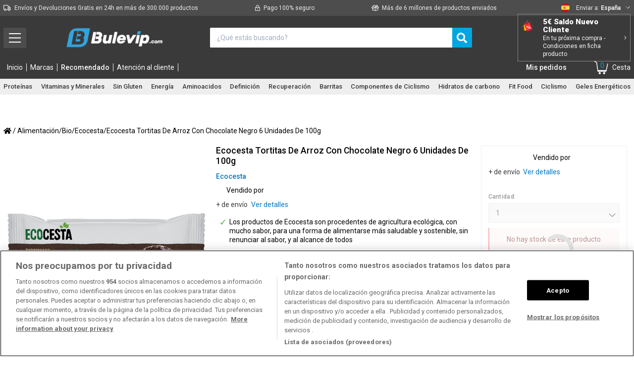

--- FILE ---
content_type: text/html; charset=utf-8
request_url: https://bulevip.com/es/455005-ecocesta-tortitas-de-arroz-con-chocolate-negro-6-unidades-de-100g-8422584000450.html
body_size: 45902
content:

			<!DOCTYPE html>
<!--[if lt IE 7]>
<html class="no-js lt-ie9 lt-ie8 lt-ie7 lt-ie6 " lang="es"> <![endif]-->
<!--[if IE 7]>
<html class="no-js lt-ie9 lt-ie8 ie7" lang="es"> <![endif]-->
<!--[if IE 8]>
<html class="no-js lt-ie9 ie8" lang="es"> <![endif]-->
<!--[if gt IE 8]>
<html class="no-js ie9" lang="es"> <![endif]-->
<html lang="es" prefix="og: http://ogp.me/ns#">
<head><script>(function(w,i,g){w[g]=w[g]||[];if(typeof w[g].push=='function')w[g].push(i)})
(window,'GTM-K66MR4S','google_tags_first_party');</script><script>(function(w,d,s,l){w[l]=w[l]||[];(function(){w[l].push(arguments);})('set', 'developer_id.dYzg1YT', true);
		w[l].push({'gtm.start':new Date().getTime(),event:'gtm.js'});var f=d.getElementsByTagName(s)[0],
		j=d.createElement(s);j.async=true;j.src='/f1kt/';
		f.parentNode.insertBefore(j,f);
		})(window,document,'script','dataLayer');</script>
    <style></style>
    <title>Ecocesta Tortitas De Arroz Con Chocolate Negro 6 Unidades De 100g - BULEVIP</title>
    <link rel="preconnect" href="https://cdn1.bulevip.com">
    <link rel="preconnect" href="https://cdn2.bulevip.com">
    <link rel="preconnect" href="https://cdn3.bulevip.com">
    <link rel="preconnect" href="https://connect.facebook.net">
    <link rel="preconnect" href="https://googleads.g.doubleclick.net">
    <link rel="preconnect" href="https://www.googletagmanager.com">
    <link rel="preconnect" href="https://www.static.zdassets.com">
    <link rel="preconnect" href="https://bulevip.com" >

        <link rel="alternate" hreflang="de" href="https://bulevip.com/de/455005-ecocesta-tortitas-de-arroz-con-chocolate-negro-6-unidades-de-100g-8422584000450.html" />
        <link rel="alternate" hreflang="es" href="https://bulevip.com/es/455005-ecocesta-tortitas-de-arroz-con-chocolate-negro-6-unidades-de-100g-8422584000450.html" />
        <link rel="alternate" hreflang="fr" href="https://bulevip.com/fr/455005-ecocesta-tortitas-de-arroz-con-chocolate-negro-6-unidades-de-100g-8422584000450.html" />
        <link rel="alternate" hreflang="it" href="https://bulevip.com/it/455005-ecocesta-tortitas-de-arroz-con-chocolate-negro-6-unidades-de-100g-8422584000450.html" />
        <link rel="alternate" hreflang="nl" href="https://bulevip.com/nl/455005-ecocesta-tortitas-de-arroz-con-chocolate-negro-6-unidades-de-100g-8422584000450.html" />
        <link rel="alternate" hreflang="pt" href="https://bulevip.com/pt/455005-ecocesta-tortitas-de-arroz-con-chocolate-negro-6-unidades-de-100g-8422584000450.html" />
    
    <meta charset="UTF-8">
    <!-- validación de pagina web para enlazar con la cuenta de YouTube -->
    <meta name="google-site-verification" content="XFtWZIgf8lLumLLVnaTlvUW54FLK_SNZPTNQYQUeAQ8"/>
    <script type="text/javascript">
        var dfhashid = function(){
            return ''
        };

        // Variable para control de carga de recomendadores
        var lastRecommendationTime = new Date();
    </script>
    
    
        <!-- Google Tag Manager -->
        <script>(function (w, d, s, l, i) {
                w[l] = w[l] || [];
                w[l].push({
                    'gtm.start': new Date().getTime(), event: 'gtm.js'
                });
                var f = d.getElementsByTagName(s)[0],
                        j = d.createElement(s), dl = l != 'dataLayer' ? '&l=' + l : '';
                j.async = true;
                j.src =
                        'https://www.googletagmanager.com/gtm.js?id=' + i + dl;
                f.parentNode.insertBefore(j, f);
            })(window, document, 'script', 'dataLayer',  'GTM-K66MR4S');</script>
        <!-- End Google Tag Manager -->
    

            <meta name="robots" content="noindex,follow"/>
    
                <meta name="description" content="Los productos de Ecocesta son procedentes de agricultura ecológica, con mucho sabor, para una forma de alimentarse más saludable y sostenible, sin..."/>
    
    <link rel="icon" type="image/vnd.microsoft.icon" href="/img/favicon.ico?1741600386"/>
    <link rel="shortcut icon" type="image/x-icon" href="/img/favicon.ico?1741600386"/>

    <meta name="viewport" content="width=device-width, minimum-scale=1, maximum-scale=1, initial-scale=1.0">

    

        <script type="text/javascript">
            /*! jQuery v3.5.1 | (c) JS Foundation and other contributors | jquery.org/license */
            !function(e,t){"use strict";"object"==typeof module&&"object"==typeof module.exports?module.exports=e.document?t(e,!0):function(e){if(!e.document)throw new Error("jQuery requires a window with a document");return t(e)}:t(e)}("undefined"!=typeof window?window:this,function(C,e){"use strict";var t=[],r=Object.getPrototypeOf,s=t.slice,g=t.flat?function(e){return t.flat.call(e)}:function(e){return t.concat.apply([],e)},u=t.push,i=t.indexOf,n={},o=n.toString,v=n.hasOwnProperty,a=v.toString,l=a.call(Object),y={},m=function(e){return"function"==typeof e&&"number"!=typeof e.nodeType},x=function(e){return null!=e&&e===e.window},E=C.document,c={type:!0,src:!0,nonce:!0,noModule:!0};function b(e,t,n){var r,i,o=(n=n||E).createElement("script");if(o.text=e,t)for(r in c)(i=t[r]||t.getAttribute&&t.getAttribute(r))&&o.setAttribute(r,i);n.head.appendChild(o).parentNode.removeChild(o)}function w(e){return null==e?e+"":"object"==typeof e||"function"==typeof e?n[o.call(e)]||"object":typeof e}var f="3.5.1",S=function(e,t){return new S.fn.init(e,t)};function p(e){var t=!!e&&"length"in e&&e.length,n=w(e);return!m(e)&&!x(e)&&("array"===n||0===t||"number"==typeof t&&0<t&&t-1 in e)}S.fn=S.prototype={jquery:f,constructor:S,length:0,toArray:function(){return s.call(this)},get:function(e){return null==e?s.call(this):e<0?this[e+this.length]:this[e]},pushStack:function(e){var t=S.merge(this.constructor(),e);return t.prevObject=this,t},each:function(e){return S.each(this,e)},map:function(n){return this.pushStack(S.map(this,function(e,t){return n.call(e,t,e)}))},slice:function(){return this.pushStack(s.apply(this,arguments))},first:function(){return this.eq(0)},last:function(){return this.eq(-1)},even:function(){return this.pushStack(S.grep(this,function(e,t){return(t+1)%2}))},odd:function(){return this.pushStack(S.grep(this,function(e,t){return t%2}))},eq:function(e){var t=this.length,n=+e+(e<0?t:0);return this.pushStack(0<=n&&n<t?[this[n]]:[])},end:function(){return this.prevObject||this.constructor()},push:u,sort:t.sort,splice:t.splice},S.extend=S.fn.extend=function(){var e,t,n,r,i,o,a=arguments[0]||{},s=1,u=arguments.length,l=!1;for("boolean"==typeof a&&(l=a,a=arguments[s]||{},s++),"object"==typeof a||m(a)||(a={}),s===u&&(a=this,s--);s<u;s++)if(null!=(e=arguments[s]))for(t in e)r=e[t],"__proto__"!==t&&a!==r&&(l&&r&&(S.isPlainObject(r)||(i=Array.isArray(r)))?(n=a[t],o=i&&!Array.isArray(n)?[]:i||S.isPlainObject(n)?n:{},i=!1,a[t]=S.extend(l,o,r)):void 0!==r&&(a[t]=r));return a},S.extend({expando:"jQuery"+(f+Math.random()).replace(/\D/g,""),isReady:!0,error:function(e){throw new Error(e)},noop:function(){},isPlainObject:function(e){var t,n;return!(!e||"[object Object]"!==o.call(e))&&(!(t=r(e))||"function"==typeof(n=v.call(t,"constructor")&&t.constructor)&&a.call(n)===l)},isEmptyObject:function(e){var t;for(t in e)return!1;return!0},globalEval:function(e,t,n){b(e,{nonce:t&&t.nonce},n)},each:function(e,t){var n,r=0;if(p(e)){for(n=e.length;r<n;r++)if(!1===t.call(e[r],r,e[r]))break}else for(r in e)if(!1===t.call(e[r],r,e[r]))break;return e},makeArray:function(e,t){var n=t||[];return null!=e&&(p(Object(e))?S.merge(n,"string"==typeof e?[e]:e):u.call(n,e)),n},inArray:function(e,t,n){return null==t?-1:i.call(t,e,n)},merge:function(e,t){for(var n=+t.length,r=0,i=e.length;r<n;r++)e[i++]=t[r];return e.length=i,e},grep:function(e,t,n){for(var r=[],i=0,o=e.length,a=!n;i<o;i++)!t(e[i],i)!==a&&r.push(e[i]);return r},map:function(e,t,n){var r,i,o=0,a=[];if(p(e))for(r=e.length;o<r;o++)null!=(i=t(e[o],o,n))&&a.push(i);else for(o in e)null!=(i=t(e[o],o,n))&&a.push(i);return g(a)},guid:1,support:y}),"function"==typeof Symbol&&(S.fn[Symbol.iterator]=t[Symbol.iterator]),S.each("Boolean Number String Function Array Date RegExp Object Error Symbol".split(" "),function(e,t){n["[object "+t+"]"]=t.toLowerCase()});var d=function(n){var e,d,b,o,i,h,f,g,w,u,l,T,C,a,E,v,s,c,y,S="sizzle"+1*new Date,p=n.document,k=0,r=0,m=ue(),x=ue(),A=ue(),N=ue(),D=function(e,t){return e===t&&(l=!0),0},j={}.hasOwnProperty,t=[],q=t.pop,L=t.push,H=t.push,O=t.slice,P=function(e,t){for(var n=0,r=e.length;n<r;n++)if(e[n]===t)return n;return-1},R="checked|selected|async|autofocus|autoplay|controls|defer|disabled|hidden|ismap|loop|multiple|open|readonly|required|scoped",M="[\\x20\\t\\r\\n\\f]",I="(?:\\\\[\\da-fA-F]{1,6}"+M+"?|\\\\[^\\r\\n\\f]|[\\w-]|[^\0-\\x7f])+",W="\\["+M+"*("+I+")(?:"+M+"*([*^$|!~]?=)"+M+"*(?:'((?:\\\\.|[^\\\\'])*)'|\"((?:\\\\.|[^\\\\\"])*)\"|("+I+"))|)"+M+"*\\]",F=":("+I+")(?:\\((('((?:\\\\.|[^\\\\'])*)'|\"((?:\\\\.|[^\\\\\"])*)\")|((?:\\\\.|[^\\\\()[\\]]|"+W+")*)|.*)\\)|)",B=new RegExp(M+"+","g"),$=new RegExp("^"+M+"+|((?:^|[^\\\\])(?:\\\\.)*)"+M+"+$","g"),_=new RegExp("^"+M+"*,"+M+"*"),z=new RegExp("^"+M+"*([>+~]|"+M+")"+M+"*"),U=new RegExp(M+"|>"),X=new RegExp(F),V=new RegExp("^"+I+"$"),G={ID:new RegExp("^#("+I+")"),CLASS:new RegExp("^\\.("+I+")"),TAG:new RegExp("^("+I+"|[*])"),ATTR:new RegExp("^"+W),PSEUDO:new RegExp("^"+F),CHILD:new RegExp("^:(only|first|last|nth|nth-last)-(child|of-type)(?:\\("+M+"*(even|odd|(([+-]|)(\\d*)n|)"+M+"*(?:([+-]|)"+M+"*(\\d+)|))"+M+"*\\)|)","i"),bool:new RegExp("^(?:"+R+")$","i"),needsContext:new RegExp("^"+M+"*[>+~]|:(even|odd|eq|gt|lt|nth|first|last)(?:\\("+M+"*((?:-\\d)?\\d*)"+M+"*\\)|)(?=[^-]|$)","i")},Y=/HTML$/i,Q=/^(?:input|select|textarea|button)$/i,J=/^h\d$/i,K=/^[^{]+\{\s*\[native \w/,Z=/^(?:#([\w-]+)|(\w+)|\.([\w-]+))$/,ee=/[+~]/,te=new RegExp("\\\\[\\da-fA-F]{1,6}"+M+"?|\\\\([^\\r\\n\\f])","g"),ne=function(e,t){var n="0x"+e.slice(1)-65536;return t||(n<0?String.fromCharCode(n+65536):String.fromCharCode(n>>10|55296,1023&n|56320))},re=/([\0-\x1f\x7f]|^-?\d)|^-$|[^\0-\x1f\x7f-\uFFFF\w-]/g,ie=function(e,t){return t?"\0"===e?"\ufffd":e.slice(0,-1)+"\\"+e.charCodeAt(e.length-1).toString(16)+" ":"\\"+e},oe=function(){T()},ae=be(function(e){return!0===e.disabled&&"fieldset"===e.nodeName.toLowerCase()},{dir:"parentNode",next:"legend"});try{H.apply(t=O.call(p.childNodes),p.childNodes),t[p.childNodes.length].nodeType}catch(e){H={apply:t.length?function(e,t){L.apply(e,O.call(t))}:function(e,t){var n=e.length,r=0;while(e[n++]=t[r++]);e.length=n-1}}}function se(t,e,n,r){var i,o,a,s,u,l,c,f=e&&e.ownerDocument,p=e?e.nodeType:9;if(n=n||[],"string"!=typeof t||!t||1!==p&&9!==p&&11!==p)return n;if(!r&&(T(e),e=e||C,E)){if(11!==p&&(u=Z.exec(t)))if(i=u[1]){if(9===p){if(!(a=e.getElementById(i)))return n;if(a.id===i)return n.push(a),n}else if(f&&(a=f.getElementById(i))&&y(e,a)&&a.id===i)return n.push(a),n}else{if(u[2])return H.apply(n,e.getElementsByTagName(t)),n;if((i=u[3])&&d.getElementsByClassName&&e.getElementsByClassName)return H.apply(n,e.getElementsByClassName(i)),n}if(d.qsa&&!N[t+" "]&&(!v||!v.test(t))&&(1!==p||"object"!==e.nodeName.toLowerCase())){if(c=t,f=e,1===p&&(U.test(t)||z.test(t))){(f=ee.test(t)&&ye(e.parentNode)||e)===e&&d.scope||((s=e.getAttribute("id"))?s=s.replace(re,ie):e.setAttribute("id",s=S)),o=(l=h(t)).length;while(o--)l[o]=(s?"#"+s:":scope")+" "+xe(l[o]);c=l.join(",")}try{return H.apply(n,f.querySelectorAll(c)),n}catch(e){N(t,!0)}finally{s===S&&e.removeAttribute("id")}}}return g(t.replace($,"$1"),e,n,r)}function ue(){var r=[];return function e(t,n){return r.push(t+" ")>b.cacheLength&&delete e[r.shift()],e[t+" "]=n}}function le(e){return e[S]=!0,e}function ce(e){var t=C.createElement("fieldset");try{return!!e(t)}catch(e){return!1}finally{t.parentNode&&t.parentNode.removeChild(t),t=null}}function fe(e,t){var n=e.split("|"),r=n.length;while(r--)b.attrHandle[n[r]]=t}function pe(e,t){var n=t&&e,r=n&&1===e.nodeType&&1===t.nodeType&&e.sourceIndex-t.sourceIndex;if(r)return r;if(n)while(n=n.nextSibling)if(n===t)return-1;return e?1:-1}function de(t){return function(e){return"input"===e.nodeName.toLowerCase()&&e.type===t}}function he(n){return function(e){var t=e.nodeName.toLowerCase();return("input"===t||"button"===t)&&e.type===n}}function ge(t){return function(e){return"form"in e?e.parentNode&&!1===e.disabled?"label"in e?"label"in e.parentNode?e.parentNode.disabled===t:e.disabled===t:e.isDisabled===t||e.isDisabled!==!t&&ae(e)===t:e.disabled===t:"label"in e&&e.disabled===t}}function ve(a){return le(function(o){return o=+o,le(function(e,t){var n,r=a([],e.length,o),i=r.length;while(i--)e[n=r[i]]&&(e[n]=!(t[n]=e[n]))})})}function ye(e){return e&&"undefined"!=typeof e.getElementsByTagName&&e}for(e in d=se.support={},i=se.isXML=function(e){var t=e.namespaceURI,n=(e.ownerDocument||e).documentElement;return!Y.test(t||n&&n.nodeName||"HTML")},T=se.setDocument=function(e){var t,n,r=e?e.ownerDocument||e:p;return r!=C&&9===r.nodeType&&r.documentElement&&(a=(C=r).documentElement,E=!i(C),p!=C&&(n=C.defaultView)&&n.top!==n&&(n.addEventListener?n.addEventListener("unload",oe,!1):n.attachEvent&&n.attachEvent("onunload",oe)),d.scope=ce(function(e){return a.appendChild(e).appendChild(C.createElement("div")),"undefined"!=typeof e.querySelectorAll&&!e.querySelectorAll(":scope fieldset div").length}),d.attributes=ce(function(e){return e.className="i",!e.getAttribute("className")}),d.getElementsByTagName=ce(function(e){return e.appendChild(C.createComment("")),!e.getElementsByTagName("*").length}),d.getElementsByClassName=K.test(C.getElementsByClassName),d.getById=ce(function(e){return a.appendChild(e).id=S,!C.getElementsByName||!C.getElementsByName(S).length}),d.getById?(b.filter.ID=function(e){var t=e.replace(te,ne);return function(e){return e.getAttribute("id")===t}},b.find.ID=function(e,t){if("undefined"!=typeof t.getElementById&&E){var n=t.getElementById(e);return n?[n]:[]}}):(b.filter.ID=function(e){var n=e.replace(te,ne);return function(e){var t="undefined"!=typeof e.getAttributeNode&&e.getAttributeNode("id");return t&&t.value===n}},b.find.ID=function(e,t){if("undefined"!=typeof t.getElementById&&E){var n,r,i,o=t.getElementById(e);if(o){if((n=o.getAttributeNode("id"))&&n.value===e)return[o];i=t.getElementsByName(e),r=0;while(o=i[r++])if((n=o.getAttributeNode("id"))&&n.value===e)return[o]}return[]}}),b.find.TAG=d.getElementsByTagName?function(e,t){return"undefined"!=typeof t.getElementsByTagName?t.getElementsByTagName(e):d.qsa?t.querySelectorAll(e):void 0}:function(e,t){var n,r=[],i=0,o=t.getElementsByTagName(e);if("*"===e){while(n=o[i++])1===n.nodeType&&r.push(n);return r}return o},b.find.CLASS=d.getElementsByClassName&&function(e,t){if("undefined"!=typeof t.getElementsByClassName&&E)return t.getElementsByClassName(e)},s=[],v=[],(d.qsa=K.test(C.querySelectorAll))&&(ce(function(e){var t;a.appendChild(e).innerHTML="<a id='"+S+"'></a><select id='"+S+"-\r\\' msallowcapture=''><option selected=''></option></select>",e.querySelectorAll("[msallowcapture^='']").length&&v.push("[*^$]="+M+"*(?:''|\"\")"),e.querySelectorAll("[selected]").length||v.push("\\["+M+"*(?:value|"+R+")"),e.querySelectorAll("[id~="+S+"-]").length||v.push("~="),(t=C.createElement("input")).setAttribute("name",""),e.appendChild(t),e.querySelectorAll("[name='']").length||v.push("\\["+M+"*name"+M+"*="+M+"*(?:''|\"\")"),e.querySelectorAll(":checked").length||v.push(":checked"),e.querySelectorAll("a#"+S+"+*").length||v.push(".#.+[+~]"),e.querySelectorAll("\\\f"),v.push("[\\r\\n\\f]")}),ce(function(e){e.innerHTML="<a href='' disabled='disabled'></a><select disabled='disabled'><option/></select>";var t=C.createElement("input");t.setAttribute("type","hidden"),e.appendChild(t).setAttribute("name","D"),e.querySelectorAll("[name=d]").length&&v.push("name"+M+"*[*^$|!~]?="),2!==e.querySelectorAll(":enabled").length&&v.push(":enabled",":disabled"),a.appendChild(e).disabled=!0,2!==e.querySelectorAll(":disabled").length&&v.push(":enabled",":disabled"),e.querySelectorAll("*,:x"),v.push(",.*:")})),(d.matchesSelector=K.test(c=a.matches||a.webkitMatchesSelector||a.mozMatchesSelector||a.oMatchesSelector||a.msMatchesSelector))&&ce(function(e){d.disconnectedMatch=c.call(e,"*"),c.call(e,"[s!='']:x"),s.push("!=",F)}),v=v.length&&new RegExp(v.join("|")),s=s.length&&new RegExp(s.join("|")),t=K.test(a.compareDocumentPosition),y=t||K.test(a.contains)?function(e,t){var n=9===e.nodeType?e.documentElement:e,r=t&&t.parentNode;return e===r||!(!r||1!==r.nodeType||!(n.contains?n.contains(r):e.compareDocumentPosition&&16&e.compareDocumentPosition(r)))}:function(e,t){if(t)while(t=t.parentNode)if(t===e)return!0;return!1},D=t?function(e,t){if(e===t)return l=!0,0;var n=!e.compareDocumentPosition-!t.compareDocumentPosition;return n||(1&(n=(e.ownerDocument||e)==(t.ownerDocument||t)?e.compareDocumentPosition(t):1)||!d.sortDetached&&t.compareDocumentPosition(e)===n?e==C||e.ownerDocument==p&&y(p,e)?-1:t==C||t.ownerDocument==p&&y(p,t)?1:u?P(u,e)-P(u,t):0:4&n?-1:1)}:function(e,t){if(e===t)return l=!0,0;var n,r=0,i=e.parentNode,o=t.parentNode,a=[e],s=[t];if(!i||!o)return e==C?-1:t==C?1:i?-1:o?1:u?P(u,e)-P(u,t):0;if(i===o)return pe(e,t);n=e;while(n=n.parentNode)a.unshift(n);n=t;while(n=n.parentNode)s.unshift(n);while(a[r]===s[r])r++;return r?pe(a[r],s[r]):a[r]==p?-1:s[r]==p?1:0}),C},se.matches=function(e,t){return se(e,null,null,t)},se.matchesSelector=function(e,t){if(T(e),d.matchesSelector&&E&&!N[t+" "]&&(!s||!s.test(t))&&(!v||!v.test(t)))try{var n=c.call(e,t);if(n||d.disconnectedMatch||e.document&&11!==e.document.nodeType)return n}catch(e){N(t,!0)}return 0<se(t,C,null,[e]).length},se.contains=function(e,t){return(e.ownerDocument||e)!=C&&T(e),y(e,t)},se.attr=function(e,t){(e.ownerDocument||e)!=C&&T(e);var n=b.attrHandle[t.toLowerCase()],r=n&&j.call(b.attrHandle,t.toLowerCase())?n(e,t,!E):void 0;return void 0!==r?r:d.attributes||!E?e.getAttribute(t):(r=e.getAttributeNode(t))&&r.specified?r.value:null},se.escape=function(e){return(e+"").replace(re,ie)},se.error=function(e){throw new Error("Syntax error, unrecognized expression: "+e)},se.uniqueSort=function(e){var t,n=[],r=0,i=0;if(l=!d.detectDuplicates,u=!d.sortStable&&e.slice(0),e.sort(D),l){while(t=e[i++])t===e[i]&&(r=n.push(i));while(r--)e.splice(n[r],1)}return u=null,e},o=se.getText=function(e){var t,n="",r=0,i=e.nodeType;if(i){if(1===i||9===i||11===i){if("string"==typeof e.textContent)return e.textContent;for(e=e.firstChild;e;e=e.nextSibling)n+=o(e)}else if(3===i||4===i)return e.nodeValue}else while(t=e[r++])n+=o(t);return n},(b=se.selectors={cacheLength:50,createPseudo:le,match:G,attrHandle:{},find:{},relative:{">":{dir:"parentNode",first:!0}," ":{dir:"parentNode"},"+":{dir:"previousSibling",first:!0},"~":{dir:"previousSibling"}},preFilter:{ATTR:function(e){return e[1]=e[1].replace(te,ne),e[3]=(e[3]||e[4]||e[5]||"").replace(te,ne),"~="===e[2]&&(e[3]=" "+e[3]+" "),e.slice(0,4)},CHILD:function(e){return e[1]=e[1].toLowerCase(),"nth"===e[1].slice(0,3)?(e[3]||se.error(e[0]),e[4]=+(e[4]?e[5]+(e[6]||1):2*("even"===e[3]||"odd"===e[3])),e[5]=+(e[7]+e[8]||"odd"===e[3])):e[3]&&se.error(e[0]),e},PSEUDO:function(e){var t,n=!e[6]&&e[2];return G.CHILD.test(e[0])?null:(e[3]?e[2]=e[4]||e[5]||"":n&&X.test(n)&&(t=h(n,!0))&&(t=n.indexOf(")",n.length-t)-n.length)&&(e[0]=e[0].slice(0,t),e[2]=n.slice(0,t)),e.slice(0,3))}},filter:{TAG:function(e){var t=e.replace(te,ne).toLowerCase();return"*"===e?function(){return!0}:function(e){return e.nodeName&&e.nodeName.toLowerCase()===t}},CLASS:function(e){var t=m[e+" "];return t||(t=new RegExp("(^|"+M+")"+e+"("+M+"|$)"))&&m(e,function(e){return t.test("string"==typeof e.className&&e.className||"undefined"!=typeof e.getAttribute&&e.getAttribute("class")||"")})},ATTR:function(n,r,i){return function(e){var t=se.attr(e,n);return null==t?"!="===r:!r||(t+="","="===r?t===i:"!="===r?t!==i:"^="===r?i&&0===t.indexOf(i):"*="===r?i&&-1<t.indexOf(i):"$="===r?i&&t.slice(-i.length)===i:"~="===r?-1<(" "+t.replace(B," ")+" ").indexOf(i):"|="===r&&(t===i||t.slice(0,i.length+1)===i+"-"))}},CHILD:function(h,e,t,g,v){var y="nth"!==h.slice(0,3),m="last"!==h.slice(-4),x="of-type"===e;return 1===g&&0===v?function(e){return!!e.parentNode}:function(e,t,n){var r,i,o,a,s,u,l=y!==m?"nextSibling":"previousSibling",c=e.parentNode,f=x&&e.nodeName.toLowerCase(),p=!n&&!x,d=!1;if(c){if(y){while(l){a=e;while(a=a[l])if(x?a.nodeName.toLowerCase()===f:1===a.nodeType)return!1;u=l="only"===h&&!u&&"nextSibling"}return!0}if(u=[m?c.firstChild:c.lastChild],m&&p){d=(s=(r=(i=(o=(a=c)[S]||(a[S]={}))[a.uniqueID]||(o[a.uniqueID]={}))[h]||[])[0]===k&&r[1])&&r[2],a=s&&c.childNodes[s];while(a=++s&&a&&a[l]||(d=s=0)||u.pop())if(1===a.nodeType&&++d&&a===e){i[h]=[k,s,d];break}}else if(p&&(d=s=(r=(i=(o=(a=e)[S]||(a[S]={}))[a.uniqueID]||(o[a.uniqueID]={}))[h]||[])[0]===k&&r[1]),!1===d)while(a=++s&&a&&a[l]||(d=s=0)||u.pop())if((x?a.nodeName.toLowerCase()===f:1===a.nodeType)&&++d&&(p&&((i=(o=a[S]||(a[S]={}))[a.uniqueID]||(o[a.uniqueID]={}))[h]=[k,d]),a===e))break;return(d-=v)===g||d%g==0&&0<=d/g}}},PSEUDO:function(e,o){var t,a=b.pseudos[e]||b.setFilters[e.toLowerCase()]||se.error("unsupported pseudo: "+e);return a[S]?a(o):1<a.length?(t=[e,e,"",o],b.setFilters.hasOwnProperty(e.toLowerCase())?le(function(e,t){var n,r=a(e,o),i=r.length;while(i--)e[n=P(e,r[i])]=!(t[n]=r[i])}):function(e){return a(e,0,t)}):a}},pseudos:{not:le(function(e){var r=[],i=[],s=f(e.replace($,"$1"));return s[S]?le(function(e,t,n,r){var i,o=s(e,null,r,[]),a=e.length;while(a--)(i=o[a])&&(e[a]=!(t[a]=i))}):function(e,t,n){return r[0]=e,s(r,null,n,i),r[0]=null,!i.pop()}}),has:le(function(t){return function(e){return 0<se(t,e).length}}),contains:le(function(t){return t=t.replace(te,ne),function(e){return-1<(e.textContent||o(e)).indexOf(t)}}),lang:le(function(n){return V.test(n||"")||se.error("unsupported lang: "+n),n=n.replace(te,ne).toLowerCase(),function(e){var t;do{if(t=E?e.lang:e.getAttribute("xml:lang")||e.getAttribute("lang"))return(t=t.toLowerCase())===n||0===t.indexOf(n+"-")}while((e=e.parentNode)&&1===e.nodeType);return!1}}),target:function(e){var t=n.location&&n.location.hash;return t&&t.slice(1)===e.id},root:function(e){return e===a},focus:function(e){return e===C.activeElement&&(!C.hasFocus||C.hasFocus())&&!!(e.type||e.href||~e.tabIndex)},enabled:ge(!1),disabled:ge(!0),checked:function(e){var t=e.nodeName.toLowerCase();return"input"===t&&!!e.checked||"option"===t&&!!e.selected},selected:function(e){return e.parentNode&&e.parentNode.selectedIndex,!0===e.selected},empty:function(e){for(e=e.firstChild;e;e=e.nextSibling)if(e.nodeType<6)return!1;return!0},parent:function(e){return!b.pseudos.empty(e)},header:function(e){return J.test(e.nodeName)},input:function(e){return Q.test(e.nodeName)},button:function(e){var t=e.nodeName.toLowerCase();return"input"===t&&"button"===e.type||"button"===t},text:function(e){var t;return"input"===e.nodeName.toLowerCase()&&"text"===e.type&&(null==(t=e.getAttribute("type"))||"text"===t.toLowerCase())},first:ve(function(){return[0]}),last:ve(function(e,t){return[t-1]}),eq:ve(function(e,t,n){return[n<0?n+t:n]}),even:ve(function(e,t){for(var n=0;n<t;n+=2)e.push(n);return e}),odd:ve(function(e,t){for(var n=1;n<t;n+=2)e.push(n);return e}),lt:ve(function(e,t,n){for(var r=n<0?n+t:t<n?t:n;0<=--r;)e.push(r);return e}),gt:ve(function(e,t,n){for(var r=n<0?n+t:n;++r<t;)e.push(r);return e})}}).pseudos.nth=b.pseudos.eq,{radio:!0,checkbox:!0,file:!0,password:!0,image:!0})b.pseudos[e]=de(e);for(e in{submit:!0,reset:!0})b.pseudos[e]=he(e);function me(){}function xe(e){for(var t=0,n=e.length,r="";t<n;t++)r+=e[t].value;return r}function be(s,e,t){var u=e.dir,l=e.next,c=l||u,f=t&&"parentNode"===c,p=r++;return e.first?function(e,t,n){while(e=e[u])if(1===e.nodeType||f)return s(e,t,n);return!1}:function(e,t,n){var r,i,o,a=[k,p];if(n){while(e=e[u])if((1===e.nodeType||f)&&s(e,t,n))return!0}else while(e=e[u])if(1===e.nodeType||f)if(i=(o=e[S]||(e[S]={}))[e.uniqueID]||(o[e.uniqueID]={}),l&&l===e.nodeName.toLowerCase())e=e[u]||e;else{if((r=i[c])&&r[0]===k&&r[1]===p)return a[2]=r[2];if((i[c]=a)[2]=s(e,t,n))return!0}return!1}}function we(i){return 1<i.length?function(e,t,n){var r=i.length;while(r--)if(!i[r](e,t,n))return!1;return!0}:i[0]}function Te(e,t,n,r,i){for(var o,a=[],s=0,u=e.length,l=null!=t;s<u;s++)(o=e[s])&&(n&&!n(o,r,i)||(a.push(o),l&&t.push(s)));return a}function Ce(d,h,g,v,y,e){return v&&!v[S]&&(v=Ce(v)),y&&!y[S]&&(y=Ce(y,e)),le(function(e,t,n,r){var i,o,a,s=[],u=[],l=t.length,c=e||function(e,t,n){for(var r=0,i=t.length;r<i;r++)se(e,t[r],n);return n}(h||"*",n.nodeType?[n]:n,[]),f=!d||!e&&h?c:Te(c,s,d,n,r),p=g?y||(e?d:l||v)?[]:t:f;if(g&&g(f,p,n,r),v){i=Te(p,u),v(i,[],n,r),o=i.length;while(o--)(a=i[o])&&(p[u[o]]=!(f[u[o]]=a))}if(e){if(y||d){if(y){i=[],o=p.length;while(o--)(a=p[o])&&i.push(f[o]=a);y(null,p=[],i,r)}o=p.length;while(o--)(a=p[o])&&-1<(i=y?P(e,a):s[o])&&(e[i]=!(t[i]=a))}}else p=Te(p===t?p.splice(l,p.length):p),y?y(null,t,p,r):H.apply(t,p)})}function Ee(e){for(var i,t,n,r=e.length,o=b.relative[e[0].type],a=o||b.relative[" "],s=o?1:0,u=be(function(e){return e===i},a,!0),l=be(function(e){return-1<P(i,e)},a,!0),c=[function(e,t,n){var r=!o&&(n||t!==w)||((i=t).nodeType?u(e,t,n):l(e,t,n));return i=null,r}];s<r;s++)if(t=b.relative[e[s].type])c=[be(we(c),t)];else{if((t=b.filter[e[s].type].apply(null,e[s].matches))[S]){for(n=++s;n<r;n++)if(b.relative[e[n].type])break;return Ce(1<s&&we(c),1<s&&xe(e.slice(0,s-1).concat({value:" "===e[s-2].type?"*":""})).replace($,"$1"),t,s<n&&Ee(e.slice(s,n)),n<r&&Ee(e=e.slice(n)),n<r&&xe(e))}c.push(t)}return we(c)}return me.prototype=b.filters=b.pseudos,b.setFilters=new me,h=se.tokenize=function(e,t){var n,r,i,o,a,s,u,l=x[e+" "];if(l)return t?0:l.slice(0);a=e,s=[],u=b.preFilter;while(a){for(o in n&&!(r=_.exec(a))||(r&&(a=a.slice(r[0].length)||a),s.push(i=[])),n=!1,(r=z.exec(a))&&(n=r.shift(),i.push({value:n,type:r[0].replace($," ")}),a=a.slice(n.length)),b.filter)!(r=G[o].exec(a))||u[o]&&!(r=u[o](r))||(n=r.shift(),i.push({value:n,type:o,matches:r}),a=a.slice(n.length));if(!n)break}return t?a.length:a?se.error(e):x(e,s).slice(0)},f=se.compile=function(e,t){var n,v,y,m,x,r,i=[],o=[],a=A[e+" "];if(!a){t||(t=h(e)),n=t.length;while(n--)(a=Ee(t[n]))[S]?i.push(a):o.push(a);(a=A(e,(v=o,m=0<(y=i).length,x=0<v.length,r=function(e,t,n,r,i){var o,a,s,u=0,l="0",c=e&&[],f=[],p=w,d=e||x&&b.find.TAG("*",i),h=k+=null==p?1:Math.random()||.1,g=d.length;for(i&&(w=t==C||t||i);l!==g&&null!=(o=d[l]);l++){if(x&&o){a=0,t||o.ownerDocument==C||(T(o),n=!E);while(s=v[a++])if(s(o,t||C,n)){r.push(o);break}i&&(k=h)}m&&((o=!s&&o)&&u--,e&&c.push(o))}if(u+=l,m&&l!==u){a=0;while(s=y[a++])s(c,f,t,n);if(e){if(0<u)while(l--)c[l]||f[l]||(f[l]=q.call(r));f=Te(f)}H.apply(r,f),i&&!e&&0<f.length&&1<u+y.length&&se.uniqueSort(r)}return i&&(k=h,w=p),c},m?le(r):r))).selector=e}return a},g=se.select=function(e,t,n,r){var i,o,a,s,u,l="function"==typeof e&&e,c=!r&&h(e=l.selector||e);if(n=n||[],1===c.length){if(2<(o=c[0]=c[0].slice(0)).length&&"ID"===(a=o[0]).type&&9===t.nodeType&&E&&b.relative[o[1].type]){if(!(t=(b.find.ID(a.matches[0].replace(te,ne),t)||[])[0]))return n;l&&(t=t.parentNode),e=e.slice(o.shift().value.length)}i=G.needsContext.test(e)?0:o.length;while(i--){if(a=o[i],b.relative[s=a.type])break;if((u=b.find[s])&&(r=u(a.matches[0].replace(te,ne),ee.test(o[0].type)&&ye(t.parentNode)||t))){if(o.splice(i,1),!(e=r.length&&xe(o)))return H.apply(n,r),n;break}}}return(l||f(e,c))(r,t,!E,n,!t||ee.test(e)&&ye(t.parentNode)||t),n},d.sortStable=S.split("").sort(D).join("")===S,d.detectDuplicates=!!l,T(),d.sortDetached=ce(function(e){return 1&e.compareDocumentPosition(C.createElement("fieldset"))}),ce(function(e){return e.innerHTML="<a href='#'></a>","#"===e.firstChild.getAttribute("href")})||fe("type|href|height|width",function(e,t,n){if(!n)return e.getAttribute(t,"type"===t.toLowerCase()?1:2)}),d.attributes&&ce(function(e){return e.innerHTML="<input/>",e.firstChild.setAttribute("value",""),""===e.firstChild.getAttribute("value")})||fe("value",function(e,t,n){if(!n&&"input"===e.nodeName.toLowerCase())return e.defaultValue}),ce(function(e){return null==e.getAttribute("disabled")})||fe(R,function(e,t,n){var r;if(!n)return!0===e[t]?t.toLowerCase():(r=e.getAttributeNode(t))&&r.specified?r.value:null}),se}(C);S.find=d,S.expr=d.selectors,S.expr[":"]=S.expr.pseudos,S.uniqueSort=S.unique=d.uniqueSort,S.text=d.getText,S.isXMLDoc=d.isXML,S.contains=d.contains,S.escapeSelector=d.escape;var h=function(e,t,n){var r=[],i=void 0!==n;while((e=e[t])&&9!==e.nodeType)if(1===e.nodeType){if(i&&S(e).is(n))break;r.push(e)}return r},T=function(e,t){for(var n=[];e;e=e.nextSibling)1===e.nodeType&&e!==t&&n.push(e);return n},k=S.expr.match.needsContext;function A(e,t){return e.nodeName&&e.nodeName.toLowerCase()===t.toLowerCase()}var N=/^<([a-z][^\/\0>:\x20\t\r\n\f]*)[\x20\t\r\n\f]*\/?>(?:<\/\1>|)$/i;function D(e,n,r){return m(n)?S.grep(e,function(e,t){return!!n.call(e,t,e)!==r}):n.nodeType?S.grep(e,function(e){return e===n!==r}):"string"!=typeof n?S.grep(e,function(e){return-1<i.call(n,e)!==r}):S.filter(n,e,r)}S.filter=function(e,t,n){var r=t[0];return n&&(e=":not("+e+")"),1===t.length&&1===r.nodeType?S.find.matchesSelector(r,e)?[r]:[]:S.find.matches(e,S.grep(t,function(e){return 1===e.nodeType}))},S.fn.extend({find:function(e){var t,n,r=this.length,i=this;if("string"!=typeof e)return this.pushStack(S(e).filter(function(){for(t=0;t<r;t++)if(S.contains(i[t],this))return!0}));for(n=this.pushStack([]),t=0;t<r;t++)S.find(e,i[t],n);return 1<r?S.uniqueSort(n):n},filter:function(e){return this.pushStack(D(this,e||[],!1))},not:function(e){return this.pushStack(D(this,e||[],!0))},is:function(e){return!!D(this,"string"==typeof e&&k.test(e)?S(e):e||[],!1).length}});var j,q=/^(?:\s*(<[\w\W]+>)[^>]*|#([\w-]+))$/;(S.fn.init=function(e,t,n){var r,i;if(!e)return this;if(n=n||j,"string"==typeof e){if(!(r="<"===e[0]&&">"===e[e.length-1]&&3<=e.length?[null,e,null]:q.exec(e))||!r[1]&&t)return!t||t.jquery?(t||n).find(e):this.constructor(t).find(e);if(r[1]){if(t=t instanceof S?t[0]:t,S.merge(this,S.parseHTML(r[1],t&&t.nodeType?t.ownerDocument||t:E,!0)),N.test(r[1])&&S.isPlainObject(t))for(r in t)m(this[r])?this[r](t[r]):this.attr(r,t[r]);return this}return(i=E.getElementById(r[2]))&&(this[0]=i,this.length=1),this}return e.nodeType?(this[0]=e,this.length=1,this):m(e)?void 0!==n.ready?n.ready(e):e(S):S.makeArray(e,this)}).prototype=S.fn,j=S(E);var L=/^(?:parents|prev(?:Until|All))/,H={children:!0,contents:!0,next:!0,prev:!0};function O(e,t){while((e=e[t])&&1!==e.nodeType);return e}S.fn.extend({has:function(e){var t=S(e,this),n=t.length;return this.filter(function(){for(var e=0;e<n;e++)if(S.contains(this,t[e]))return!0})},closest:function(e,t){var n,r=0,i=this.length,o=[],a="string"!=typeof e&&S(e);if(!k.test(e))for(;r<i;r++)for(n=this[r];n&&n!==t;n=n.parentNode)if(n.nodeType<11&&(a?-1<a.index(n):1===n.nodeType&&S.find.matchesSelector(n,e))){o.push(n);break}return this.pushStack(1<o.length?S.uniqueSort(o):o)},index:function(e){return e?"string"==typeof e?i.call(S(e),this[0]):i.call(this,e.jquery?e[0]:e):this[0]&&this[0].parentNode?this.first().prevAll().length:-1},add:function(e,t){return this.pushStack(S.uniqueSort(S.merge(this.get(),S(e,t))))},addBack:function(e){return this.add(null==e?this.prevObject:this.prevObject.filter(e))}}),S.each({parent:function(e){var t=e.parentNode;return t&&11!==t.nodeType?t:null},parents:function(e){return h(e,"parentNode")},parentsUntil:function(e,t,n){return h(e,"parentNode",n)},next:function(e){return O(e,"nextSibling")},prev:function(e){return O(e,"previousSibling")},nextAll:function(e){return h(e,"nextSibling")},prevAll:function(e){return h(e,"previousSibling")},nextUntil:function(e,t,n){return h(e,"nextSibling",n)},prevUntil:function(e,t,n){return h(e,"previousSibling",n)},siblings:function(e){return T((e.parentNode||{}).firstChild,e)},children:function(e){return T(e.firstChild)},contents:function(e){return null!=e.contentDocument&&r(e.contentDocument)?e.contentDocument:(A(e,"template")&&(e=e.content||e),S.merge([],e.childNodes))}},function(r,i){S.fn[r]=function(e,t){var n=S.map(this,i,e);return"Until"!==r.slice(-5)&&(t=e),t&&"string"==typeof t&&(n=S.filter(t,n)),1<this.length&&(H[r]||S.uniqueSort(n),L.test(r)&&n.reverse()),this.pushStack(n)}});var P=/[^\x20\t\r\n\f]+/g;function R(e){return e}function M(e){throw e}function I(e,t,n,r){var i;try{e&&m(i=e.promise)?i.call(e).done(t).fail(n):e&&m(i=e.then)?i.call(e,t,n):t.apply(void 0,[e].slice(r))}catch(e){n.apply(void 0,[e])}}S.Callbacks=function(r){var e,n;r="string"==typeof r?(e=r,n={},S.each(e.match(P)||[],function(e,t){n[t]=!0}),n):S.extend({},r);var i,t,o,a,s=[],u=[],l=-1,c=function(){for(a=a||r.once,o=i=!0;u.length;l=-1){t=u.shift();while(++l<s.length)!1===s[l].apply(t[0],t[1])&&r.stopOnFalse&&(l=s.length,t=!1)}r.memory||(t=!1),i=!1,a&&(s=t?[]:"")},f={add:function(){return s&&(t&&!i&&(l=s.length-1,u.push(t)),function n(e){S.each(e,function(e,t){m(t)?r.unique&&f.has(t)||s.push(t):t&&t.length&&"string"!==w(t)&&n(t)})}(arguments),t&&!i&&c()),this},remove:function(){return S.each(arguments,function(e,t){var n;while(-1<(n=S.inArray(t,s,n)))s.splice(n,1),n<=l&&l--}),this},has:function(e){return e?-1<S.inArray(e,s):0<s.length},empty:function(){return s&&(s=[]),this},disable:function(){return a=u=[],s=t="",this},disabled:function(){return!s},lock:function(){return a=u=[],t||i||(s=t=""),this},locked:function(){return!!a},fireWith:function(e,t){return a||(t=[e,(t=t||[]).slice?t.slice():t],u.push(t),i||c()),this},fire:function(){return f.fireWith(this,arguments),this},fired:function(){return!!o}};return f},S.extend({Deferred:function(e){var o=[["notify","progress",S.Callbacks("memory"),S.Callbacks("memory"),2],["resolve","done",S.Callbacks("once memory"),S.Callbacks("once memory"),0,"resolved"],["reject","fail",S.Callbacks("once memory"),S.Callbacks("once memory"),1,"rejected"]],i="pending",a={state:function(){return i},always:function(){return s.done(arguments).fail(arguments),this},"catch":function(e){return a.then(null,e)},pipe:function(){var i=arguments;return S.Deferred(function(r){S.each(o,function(e,t){var n=m(i[t[4]])&&i[t[4]];s[t[1]](function(){var e=n&&n.apply(this,arguments);e&&m(e.promise)?e.promise().progress(r.notify).done(r.resolve).fail(r.reject):r[t[0]+"With"](this,n?[e]:arguments)})}),i=null}).promise()},then:function(t,n,r){var u=0;function l(i,o,a,s){return function(){var n=this,r=arguments,e=function(){var e,t;if(!(i<u)){if((e=a.apply(n,r))===o.promise())throw new TypeError("Thenable self-resolution");t=e&&("object"==typeof e||"function"==typeof e)&&e.then,m(t)?s?t.call(e,l(u,o,R,s),l(u,o,M,s)):(u++,t.call(e,l(u,o,R,s),l(u,o,M,s),l(u,o,R,o.notifyWith))):(a!==R&&(n=void 0,r=[e]),(s||o.resolveWith)(n,r))}},t=s?e:function(){try{e()}catch(e){S.Deferred.exceptionHook&&S.Deferred.exceptionHook(e,t.stackTrace),u<=i+1&&(a!==M&&(n=void 0,r=[e]),o.rejectWith(n,r))}};i?t():(S.Deferred.getStackHook&&(t.stackTrace=S.Deferred.getStackHook()),C.setTimeout(t))}}return S.Deferred(function(e){o[0][3].add(l(0,e,m(r)?r:R,e.notifyWith)),o[1][3].add(l(0,e,m(t)?t:R)),o[2][3].add(l(0,e,m(n)?n:M))}).promise()},promise:function(e){return null!=e?S.extend(e,a):a}},s={};return S.each(o,function(e,t){var n=t[2],r=t[5];a[t[1]]=n.add,r&&n.add(function(){i=r},o[3-e][2].disable,o[3-e][3].disable,o[0][2].lock,o[0][3].lock),n.add(t[3].fire),s[t[0]]=function(){return s[t[0]+"With"](this===s?void 0:this,arguments),this},s[t[0]+"With"]=n.fireWith}),a.promise(s),e&&e.call(s,s),s},when:function(e){var n=arguments.length,t=n,r=Array(t),i=s.call(arguments),o=S.Deferred(),a=function(t){return function(e){r[t]=this,i[t]=1<arguments.length?s.call(arguments):e,--n||o.resolveWith(r,i)}};if(n<=1&&(I(e,o.done(a(t)).resolve,o.reject,!n),"pending"===o.state()||m(i[t]&&i[t].then)))return o.then();while(t--)I(i[t],a(t),o.reject);return o.promise()}});var W=/^(Eval|Internal|Range|Reference|Syntax|Type|URI)Error$/;S.Deferred.exceptionHook=function(e,t){C.console&&C.console.warn&&e&&W.test(e.name)&&C.console.warn("jQuery.Deferred exception: "+e.message,e.stack,t)},S.readyException=function(e){C.setTimeout(function(){throw e})};var F=S.Deferred();function B(){E.removeEventListener("DOMContentLoaded",B),C.removeEventListener("load",B),S.ready()}S.fn.ready=function(e){return F.then(e)["catch"](function(e){S.readyException(e)}),this},S.extend({isReady:!1,readyWait:1,ready:function(e){(!0===e?--S.readyWait:S.isReady)||(S.isReady=!0)!==e&&0<--S.readyWait||F.resolveWith(E,[S])}}),S.ready.then=F.then,"complete"===E.readyState||"loading"!==E.readyState&&!E.documentElement.doScroll?C.setTimeout(S.ready):(E.addEventListener("DOMContentLoaded",B),C.addEventListener("load",B));var $=function(e,t,n,r,i,o,a){var s=0,u=e.length,l=null==n;if("object"===w(n))for(s in i=!0,n)$(e,t,s,n[s],!0,o,a);else if(void 0!==r&&(i=!0,m(r)||(a=!0),l&&(a?(t.call(e,r),t=null):(l=t,t=function(e,t,n){return l.call(S(e),n)})),t))for(;s<u;s++)t(e[s],n,a?r:r.call(e[s],s,t(e[s],n)));return i?e:l?t.call(e):u?t(e[0],n):o},_=/^-ms-/,z=/-([a-z])/g;function U(e,t){return t.toUpperCase()}function X(e){return e.replace(_,"ms-").replace(z,U)}var V=function(e){return 1===e.nodeType||9===e.nodeType||!+e.nodeType};function G(){this.expando=S.expando+G.uid++}G.uid=1,G.prototype={cache:function(e){var t=e[this.expando];return t||(t={},V(e)&&(e.nodeType?e[this.expando]=t:Object.defineProperty(e,this.expando,{value:t,configurable:!0}))),t},set:function(e,t,n){var r,i=this.cache(e);if("string"==typeof t)i[X(t)]=n;else for(r in t)i[X(r)]=t[r];return i},get:function(e,t){return void 0===t?this.cache(e):e[this.expando]&&e[this.expando][X(t)]},access:function(e,t,n){return void 0===t||t&&"string"==typeof t&&void 0===n?this.get(e,t):(this.set(e,t,n),void 0!==n?n:t)},remove:function(e,t){var n,r=e[this.expando];if(void 0!==r){if(void 0!==t){n=(t=Array.isArray(t)?t.map(X):(t=X(t))in r?[t]:t.match(P)||[]).length;while(n--)delete r[t[n]]}(void 0===t||S.isEmptyObject(r))&&(e.nodeType?e[this.expando]=void 0:delete e[this.expando])}},hasData:function(e){var t=e[this.expando];return void 0!==t&&!S.isEmptyObject(t)}};var Y=new G,Q=new G,J=/^(?:\{[\w\W]*\}|\[[\w\W]*\])$/,K=/[A-Z]/g;function Z(e,t,n){var r,i;if(void 0===n&&1===e.nodeType)if(r="data-"+t.replace(K,"-$&").toLowerCase(),"string"==typeof(n=e.getAttribute(r))){try{n="true"===(i=n)||"false"!==i&&("null"===i?null:i===+i+""?+i:J.test(i)?JSON.parse(i):i)}catch(e){}Q.set(e,t,n)}else n=void 0;return n}S.extend({hasData:function(e){return Q.hasData(e)||Y.hasData(e)},data:function(e,t,n){return Q.access(e,t,n)},removeData:function(e,t){Q.remove(e,t)},_data:function(e,t,n){return Y.access(e,t,n)},_removeData:function(e,t){Y.remove(e,t)}}),S.fn.extend({data:function(n,e){var t,r,i,o=this[0],a=o&&o.attributes;if(void 0===n){if(this.length&&(i=Q.get(o),1===o.nodeType&&!Y.get(o,"hasDataAttrs"))){t=a.length;while(t--)a[t]&&0===(r=a[t].name).indexOf("data-")&&(r=X(r.slice(5)),Z(o,r,i[r]));Y.set(o,"hasDataAttrs",!0)}return i}return"object"==typeof n?this.each(function(){Q.set(this,n)}):$(this,function(e){var t;if(o&&void 0===e)return void 0!==(t=Q.get(o,n))?t:void 0!==(t=Z(o,n))?t:void 0;this.each(function(){Q.set(this,n,e)})},null,e,1<arguments.length,null,!0)},removeData:function(e){return this.each(function(){Q.remove(this,e)})}}),S.extend({queue:function(e,t,n){var r;if(e)return t=(t||"fx")+"queue",r=Y.get(e,t),n&&(!r||Array.isArray(n)?r=Y.access(e,t,S.makeArray(n)):r.push(n)),r||[]},dequeue:function(e,t){t=t||"fx";var n=S.queue(e,t),r=n.length,i=n.shift(),o=S._queueHooks(e,t);"inprogress"===i&&(i=n.shift(),r--),i&&("fx"===t&&n.unshift("inprogress"),delete o.stop,i.call(e,function(){S.dequeue(e,t)},o)),!r&&o&&o.empty.fire()},_queueHooks:function(e,t){var n=t+"queueHooks";return Y.get(e,n)||Y.access(e,n,{empty:S.Callbacks("once memory").add(function(){Y.remove(e,[t+"queue",n])})})}}),S.fn.extend({queue:function(t,n){var e=2;return"string"!=typeof t&&(n=t,t="fx",e--),arguments.length<e?S.queue(this[0],t):void 0===n?this:this.each(function(){var e=S.queue(this,t,n);S._queueHooks(this,t),"fx"===t&&"inprogress"!==e[0]&&S.dequeue(this,t)})},dequeue:function(e){return this.each(function(){S.dequeue(this,e)})},clearQueue:function(e){return this.queue(e||"fx",[])},promise:function(e,t){var n,r=1,i=S.Deferred(),o=this,a=this.length,s=function(){--r||i.resolveWith(o,[o])};"string"!=typeof e&&(t=e,e=void 0),e=e||"fx";while(a--)(n=Y.get(o[a],e+"queueHooks"))&&n.empty&&(r++,n.empty.add(s));return s(),i.promise(t)}});var ee=/[+-]?(?:\d*\.|)\d+(?:[eE][+-]?\d+|)/.source,te=new RegExp("^(?:([+-])=|)("+ee+")([a-z%]*)$","i"),ne=["Top","Right","Bottom","Left"],re=E.documentElement,ie=function(e){return S.contains(e.ownerDocument,e)},oe={composed:!0};re.getRootNode&&(ie=function(e){return S.contains(e.ownerDocument,e)||e.getRootNode(oe)===e.ownerDocument});var ae=function(e,t){return"none"===(e=t||e).style.display||""===e.style.display&&ie(e)&&"none"===S.css(e,"display")};function se(e,t,n,r){var i,o,a=20,s=r?function(){return r.cur()}:function(){return S.css(e,t,"")},u=s(),l=n&&n[3]||(S.cssNumber[t]?"":"px"),c=e.nodeType&&(S.cssNumber[t]||"px"!==l&&+u)&&te.exec(S.css(e,t));if(c&&c[3]!==l){u/=2,l=l||c[3],c=+u||1;while(a--)S.style(e,t,c+l),(1-o)*(1-(o=s()/u||.5))<=0&&(a=0),c/=o;c*=2,S.style(e,t,c+l),n=n||[]}return n&&(c=+c||+u||0,i=n[1]?c+(n[1]+1)*n[2]:+n[2],r&&(r.unit=l,r.start=c,r.end=i)),i}var ue={};function le(e,t){for(var n,r,i,o,a,s,u,l=[],c=0,f=e.length;c<f;c++)(r=e[c]).style&&(n=r.style.display,t?("none"===n&&(l[c]=Y.get(r,"display")||null,l[c]||(r.style.display="")),""===r.style.display&&ae(r)&&(l[c]=(u=a=o=void 0,a=(i=r).ownerDocument,s=i.nodeName,(u=ue[s])||(o=a.body.appendChild(a.createElement(s)),u=S.css(o,"display"),o.parentNode.removeChild(o),"none"===u&&(u="block"),ue[s]=u)))):"none"!==n&&(l[c]="none",Y.set(r,"display",n)));for(c=0;c<f;c++)null!=l[c]&&(e[c].style.display=l[c]);return e}S.fn.extend({show:function(){return le(this,!0)},hide:function(){return le(this)},toggle:function(e){return"boolean"==typeof e?e?this.show():this.hide():this.each(function(){ae(this)?S(this).show():S(this).hide()})}});var ce,fe,pe=/^(?:checkbox|radio)$/i,de=/<([a-z][^\/\0>\x20\t\r\n\f]*)/i,he=/^$|^module$|\/(?:java|ecma)script/i;ce=E.createDocumentFragment().appendChild(E.createElement("div")),(fe=E.createElement("input")).setAttribute("type","radio"),fe.setAttribute("checked","checked"),fe.setAttribute("name","t"),ce.appendChild(fe),y.checkClone=ce.cloneNode(!0).cloneNode(!0).lastChild.checked,ce.innerHTML="<textarea>x</textarea>",y.noCloneChecked=!!ce.cloneNode(!0).lastChild.defaultValue,ce.innerHTML="<option></option>",y.option=!!ce.lastChild;var ge={thead:[1,"<table>","</table>"],col:[2,"<table><colgroup>","</colgroup></table>"],tr:[2,"<table><tbody>","</tbody></table>"],td:[3,"<table><tbody><tr>","</tr></tbody></table>"],_default:[0,"",""]};function ve(e,t){var n;return n="undefined"!=typeof e.getElementsByTagName?e.getElementsByTagName(t||"*"):"undefined"!=typeof e.querySelectorAll?e.querySelectorAll(t||"*"):[],void 0===t||t&&A(e,t)?S.merge([e],n):n}function ye(e,t){for(var n=0,r=e.length;n<r;n++)Y.set(e[n],"globalEval",!t||Y.get(t[n],"globalEval"))}ge.tbody=ge.tfoot=ge.colgroup=ge.caption=ge.thead,ge.th=ge.td,y.option||(ge.optgroup=ge.option=[1,"<select multiple='multiple'>","</select>"]);var me=/<|&#?\w+;/;function xe(e,t,n,r,i){for(var o,a,s,u,l,c,f=t.createDocumentFragment(),p=[],d=0,h=e.length;d<h;d++)if((o=e[d])||0===o)if("object"===w(o))S.merge(p,o.nodeType?[o]:o);else if(me.test(o)){a=a||f.appendChild(t.createElement("div")),s=(de.exec(o)||["",""])[1].toLowerCase(),u=ge[s]||ge._default,a.innerHTML=u[1]+S.htmlPrefilter(o)+u[2],c=u[0];while(c--)a=a.lastChild;S.merge(p,a.childNodes),(a=f.firstChild).textContent=""}else p.push(t.createTextNode(o));f.textContent="",d=0;while(o=p[d++])if(r&&-1<S.inArray(o,r))i&&i.push(o);else if(l=ie(o),a=ve(f.appendChild(o),"script"),l&&ye(a),n){c=0;while(o=a[c++])he.test(o.type||"")&&n.push(o)}return f}var be=/^key/,we=/^(?:mouse|pointer|contextmenu|drag|drop)|click/,Te=/^([^.]*)(?:\.(.+)|)/;function Ce(){return!0}function Ee(){return!1}function Se(e,t){return e===function(){try{return E.activeElement}catch(e){}}()==("focus"===t)}function ke(e,t,n,r,i,o){var a,s;if("object"==typeof t){for(s in"string"!=typeof n&&(r=r||n,n=void 0),t)ke(e,s,n,r,t[s],o);return e}if(null==r&&null==i?(i=n,r=n=void 0):null==i&&("string"==typeof n?(i=r,r=void 0):(i=r,r=n,n=void 0)),!1===i)i=Ee;else if(!i)return e;return 1===o&&(a=i,(i=function(e){return S().off(e),a.apply(this,arguments)}).guid=a.guid||(a.guid=S.guid++)),e.each(function(){S.event.add(this,t,i,r,n)})}function Ae(e,i,o){o?(Y.set(e,i,!1),S.event.add(e,i,{namespace:!1,handler:function(e){var t,n,r=Y.get(this,i);if(1&e.isTrigger&&this[i]){if(r.length)(S.event.special[i]||{}).delegateType&&e.stopPropagation();else if(r=s.call(arguments),Y.set(this,i,r),t=o(this,i),this[i](),r!==(n=Y.get(this,i))||t?Y.set(this,i,!1):n={},r!==n)return e.stopImmediatePropagation(),e.preventDefault(),n.value}else r.length&&(Y.set(this,i,{value:S.event.trigger(S.extend(r[0],S.Event.prototype),r.slice(1),this)}),e.stopImmediatePropagation())}})):void 0===Y.get(e,i)&&S.event.add(e,i,Ce)}S.event={global:{},add:function(t,e,n,r,i){var o,a,s,u,l,c,f,p,d,h,g,v=Y.get(t);if(V(t)){n.handler&&(n=(o=n).handler,i=o.selector),i&&S.find.matchesSelector(re,i),n.guid||(n.guid=S.guid++),(u=v.events)||(u=v.events=Object.create(null)),(a=v.handle)||(a=v.handle=function(e){return"undefined"!=typeof S&&S.event.triggered!==e.type?S.event.dispatch.apply(t,arguments):void 0}),l=(e=(e||"").match(P)||[""]).length;while(l--)d=g=(s=Te.exec(e[l])||[])[1],h=(s[2]||"").split(".").sort(),d&&(f=S.event.special[d]||{},d=(i?f.delegateType:f.bindType)||d,f=S.event.special[d]||{},c=S.extend({type:d,origType:g,data:r,handler:n,guid:n.guid,selector:i,needsContext:i&&S.expr.match.needsContext.test(i),namespace:h.join(".")},o),(p=u[d])||((p=u[d]=[]).delegateCount=0,f.setup&&!1!==f.setup.call(t,r,h,a)||t.addEventListener&&t.addEventListener(d,a)),f.add&&(f.add.call(t,c),c.handler.guid||(c.handler.guid=n.guid)),i?p.splice(p.delegateCount++,0,c):p.push(c),S.event.global[d]=!0)}},remove:function(e,t,n,r,i){var o,a,s,u,l,c,f,p,d,h,g,v=Y.hasData(e)&&Y.get(e);if(v&&(u=v.events)){l=(t=(t||"").match(P)||[""]).length;while(l--)if(d=g=(s=Te.exec(t[l])||[])[1],h=(s[2]||"").split(".").sort(),d){f=S.event.special[d]||{},p=u[d=(r?f.delegateType:f.bindType)||d]||[],s=s[2]&&new RegExp("(^|\\.)"+h.join("\\.(?:.*\\.|)")+"(\\.|$)"),a=o=p.length;while(o--)c=p[o],!i&&g!==c.origType||n&&n.guid!==c.guid||s&&!s.test(c.namespace)||r&&r!==c.selector&&("**"!==r||!c.selector)||(p.splice(o,1),c.selector&&p.delegateCount--,f.remove&&f.remove.call(e,c));a&&!p.length&&(f.teardown&&!1!==f.teardown.call(e,h,v.handle)||S.removeEvent(e,d,v.handle),delete u[d])}else for(d in u)S.event.remove(e,d+t[l],n,r,!0);S.isEmptyObject(u)&&Y.remove(e,"handle events")}},dispatch:function(e){var t,n,r,i,o,a,s=new Array(arguments.length),u=S.event.fix(e),l=(Y.get(this,"events")||Object.create(null))[u.type]||[],c=S.event.special[u.type]||{};for(s[0]=u,t=1;t<arguments.length;t++)s[t]=arguments[t];if(u.delegateTarget=this,!c.preDispatch||!1!==c.preDispatch.call(this,u)){a=S.event.handlers.call(this,u,l),t=0;while((i=a[t++])&&!u.isPropagationStopped()){u.currentTarget=i.elem,n=0;while((o=i.handlers[n++])&&!u.isImmediatePropagationStopped())u.rnamespace&&!1!==o.namespace&&!u.rnamespace.test(o.namespace)||(u.handleObj=o,u.data=o.data,void 0!==(r=((S.event.special[o.origType]||{}).handle||o.handler).apply(i.elem,s))&&!1===(u.result=r)&&(u.preventDefault(),u.stopPropagation()))}return c.postDispatch&&c.postDispatch.call(this,u),u.result}},handlers:function(e,t){var n,r,i,o,a,s=[],u=t.delegateCount,l=e.target;if(u&&l.nodeType&&!("click"===e.type&&1<=e.button))for(;l!==this;l=l.parentNode||this)if(1===l.nodeType&&("click"!==e.type||!0!==l.disabled)){for(o=[],a={},n=0;n<u;n++)void 0===a[i=(r=t[n]).selector+" "]&&(a[i]=r.needsContext?-1<S(i,this).index(l):S.find(i,this,null,[l]).length),a[i]&&o.push(r);o.length&&s.push({elem:l,handlers:o})}return l=this,u<t.length&&s.push({elem:l,handlers:t.slice(u)}),s},addProp:function(t,e){Object.defineProperty(S.Event.prototype,t,{enumerable:!0,configurable:!0,get:m(e)?function(){if(this.originalEvent)return e(this.originalEvent)}:function(){if(this.originalEvent)return this.originalEvent[t]},set:function(e){Object.defineProperty(this,t,{enumerable:!0,configurable:!0,writable:!0,value:e})}})},fix:function(e){return e[S.expando]?e:new S.Event(e)},special:{load:{noBubble:!0},click:{setup:function(e){var t=this||e;return pe.test(t.type)&&t.click&&A(t,"input")&&Ae(t,"click",Ce),!1},trigger:function(e){var t=this||e;return pe.test(t.type)&&t.click&&A(t,"input")&&Ae(t,"click"),!0},_default:function(e){var t=e.target;return pe.test(t.type)&&t.click&&A(t,"input")&&Y.get(t,"click")||A(t,"a")}},beforeunload:{postDispatch:function(e){void 0!==e.result&&e.originalEvent&&(e.originalEvent.returnValue=e.result)}}}},S.removeEvent=function(e,t,n){e.removeEventListener&&e.removeEventListener(t,n)},S.Event=function(e,t){if(!(this instanceof S.Event))return new S.Event(e,t);e&&e.type?(this.originalEvent=e,this.type=e.type,this.isDefaultPrevented=e.defaultPrevented||void 0===e.defaultPrevented&&!1===e.returnValue?Ce:Ee,this.target=e.target&&3===e.target.nodeType?e.target.parentNode:e.target,this.currentTarget=e.currentTarget,this.relatedTarget=e.relatedTarget):this.type=e,t&&S.extend(this,t),this.timeStamp=e&&e.timeStamp||Date.now(),this[S.expando]=!0},S.Event.prototype={constructor:S.Event,isDefaultPrevented:Ee,isPropagationStopped:Ee,isImmediatePropagationStopped:Ee,isSimulated:!1,preventDefault:function(){var e=this.originalEvent;this.isDefaultPrevented=Ce,e&&!this.isSimulated&&e.preventDefault()},stopPropagation:function(){var e=this.originalEvent;this.isPropagationStopped=Ce,e&&!this.isSimulated&&e.stopPropagation()},stopImmediatePropagation:function(){var e=this.originalEvent;this.isImmediatePropagationStopped=Ce,e&&!this.isSimulated&&e.stopImmediatePropagation(),this.stopPropagation()}},S.each({altKey:!0,bubbles:!0,cancelable:!0,changedTouches:!0,ctrlKey:!0,detail:!0,eventPhase:!0,metaKey:!0,pageX:!0,pageY:!0,shiftKey:!0,view:!0,"char":!0,code:!0,charCode:!0,key:!0,keyCode:!0,button:!0,buttons:!0,clientX:!0,clientY:!0,offsetX:!0,offsetY:!0,pointerId:!0,pointerType:!0,screenX:!0,screenY:!0,targetTouches:!0,toElement:!0,touches:!0,which:function(e){var t=e.button;return null==e.which&&be.test(e.type)?null!=e.charCode?e.charCode:e.keyCode:!e.which&&void 0!==t&&we.test(e.type)?1&t?1:2&t?3:4&t?2:0:e.which}},S.event.addProp),S.each({focus:"focusin",blur:"focusout"},function(e,t){S.event.special[e]={setup:function(){return Ae(this,e,Se),!1},trigger:function(){return Ae(this,e),!0},delegateType:t}}),S.each({mouseenter:"mouseover",mouseleave:"mouseout",pointerenter:"pointerover",pointerleave:"pointerout"},function(e,i){S.event.special[e]={delegateType:i,bindType:i,handle:function(e){var t,n=e.relatedTarget,r=e.handleObj;return n&&(n===this||S.contains(this,n))||(e.type=r.origType,t=r.handler.apply(this,arguments),e.type=i),t}}}),S.fn.extend({on:function(e,t,n,r){return ke(this,e,t,n,r)},one:function(e,t,n,r){return ke(this,e,t,n,r,1)},off:function(e,t,n){var r,i;if(e&&e.preventDefault&&e.handleObj)return r=e.handleObj,S(e.delegateTarget).off(r.namespace?r.origType+"."+r.namespace:r.origType,r.selector,r.handler),this;if("object"==typeof e){for(i in e)this.off(i,t,e[i]);return this}return!1!==t&&"function"!=typeof t||(n=t,t=void 0),!1===n&&(n=Ee),this.each(function(){S.event.remove(this,e,n,t)})}});var Ne=/<script|<style|<link/i,De=/checked\s*(?:[^=]|=\s*.checked.)/i,je=/^\s*<!(?:\[CDATA\[|--)|(?:\]\]|--)>\s*$/g;function qe(e,t){return A(e,"table")&&A(11!==t.nodeType?t:t.firstChild,"tr")&&S(e).children("tbody")[0]||e}function Le(e){return e.type=(null!==e.getAttribute("type"))+"/"+e.type,e}function He(e){return"true/"===(e.type||"").slice(0,5)?e.type=e.type.slice(5):e.removeAttribute("type"),e}function Oe(e,t){var n,r,i,o,a,s;if(1===t.nodeType){if(Y.hasData(e)&&(s=Y.get(e).events))for(i in Y.remove(t,"handle events"),s)for(n=0,r=s[i].length;n<r;n++)S.event.add(t,i,s[i][n]);Q.hasData(e)&&(o=Q.access(e),a=S.extend({},o),Q.set(t,a))}}function Pe(n,r,i,o){r=g(r);var e,t,a,s,u,l,c=0,f=n.length,p=f-1,d=r[0],h=m(d);if(h||1<f&&"string"==typeof d&&!y.checkClone&&De.test(d))return n.each(function(e){var t=n.eq(e);h&&(r[0]=d.call(this,e,t.html())),Pe(t,r,i,o)});if(f&&(t=(e=xe(r,n[0].ownerDocument,!1,n,o)).firstChild,1===e.childNodes.length&&(e=t),t||o)){for(s=(a=S.map(ve(e,"script"),Le)).length;c<f;c++)u=e,c!==p&&(u=S.clone(u,!0,!0),s&&S.merge(a,ve(u,"script"))),i.call(n[c],u,c);if(s)for(l=a[a.length-1].ownerDocument,S.map(a,He),c=0;c<s;c++)u=a[c],he.test(u.type||"")&&!Y.access(u,"globalEval")&&S.contains(l,u)&&(u.src&&"module"!==(u.type||"").toLowerCase()?S._evalUrl&&!u.noModule&&S._evalUrl(u.src,{nonce:u.nonce||u.getAttribute("nonce")},l):b(u.textContent.replace(je,""),u,l))}return n}function Re(e,t,n){for(var r,i=t?S.filter(t,e):e,o=0;null!=(r=i[o]);o++)n||1!==r.nodeType||S.cleanData(ve(r)),r.parentNode&&(n&&ie(r)&&ye(ve(r,"script")),r.parentNode.removeChild(r));return e}S.extend({htmlPrefilter:function(e){return e},clone:function(e,t,n){var r,i,o,a,s,u,l,c=e.cloneNode(!0),f=ie(e);if(!(y.noCloneChecked||1!==e.nodeType&&11!==e.nodeType||S.isXMLDoc(e)))for(a=ve(c),r=0,i=(o=ve(e)).length;r<i;r++)s=o[r],u=a[r],void 0,"input"===(l=u.nodeName.toLowerCase())&&pe.test(s.type)?u.checked=s.checked:"input"!==l&&"textarea"!==l||(u.defaultValue=s.defaultValue);if(t)if(n)for(o=o||ve(e),a=a||ve(c),r=0,i=o.length;r<i;r++)Oe(o[r],a[r]);else Oe(e,c);return 0<(a=ve(c,"script")).length&&ye(a,!f&&ve(e,"script")),c},cleanData:function(e){for(var t,n,r,i=S.event.special,o=0;void 0!==(n=e[o]);o++)if(V(n)){if(t=n[Y.expando]){if(t.events)for(r in t.events)i[r]?S.event.remove(n,r):S.removeEvent(n,r,t.handle);n[Y.expando]=void 0}n[Q.expando]&&(n[Q.expando]=void 0)}}}),S.fn.extend({detach:function(e){return Re(this,e,!0)},remove:function(e){return Re(this,e)},text:function(e){return $(this,function(e){return void 0===e?S.text(this):this.empty().each(function(){1!==this.nodeType&&11!==this.nodeType&&9!==this.nodeType||(this.textContent=e)})},null,e,arguments.length)},append:function(){return Pe(this,arguments,function(e){1!==this.nodeType&&11!==this.nodeType&&9!==this.nodeType||qe(this,e).appendChild(e)})},prepend:function(){return Pe(this,arguments,function(e){if(1===this.nodeType||11===this.nodeType||9===this.nodeType){var t=qe(this,e);t.insertBefore(e,t.firstChild)}})},before:function(){return Pe(this,arguments,function(e){this.parentNode&&this.parentNode.insertBefore(e,this)})},after:function(){return Pe(this,arguments,function(e){this.parentNode&&this.parentNode.insertBefore(e,this.nextSibling)})},empty:function(){for(var e,t=0;null!=(e=this[t]);t++)1===e.nodeType&&(S.cleanData(ve(e,!1)),e.textContent="");return this},clone:function(e,t){return e=null!=e&&e,t=null==t?e:t,this.map(function(){return S.clone(this,e,t)})},html:function(e){return $(this,function(e){var t=this[0]||{},n=0,r=this.length;if(void 0===e&&1===t.nodeType)return t.innerHTML;if("string"==typeof e&&!Ne.test(e)&&!ge[(de.exec(e)||["",""])[1].toLowerCase()]){e=S.htmlPrefilter(e);try{for(;n<r;n++)1===(t=this[n]||{}).nodeType&&(S.cleanData(ve(t,!1)),t.innerHTML=e);t=0}catch(e){}}t&&this.empty().append(e)},null,e,arguments.length)},replaceWith:function(){var n=[];return Pe(this,arguments,function(e){var t=this.parentNode;S.inArray(this,n)<0&&(S.cleanData(ve(this)),t&&t.replaceChild(e,this))},n)}}),S.each({appendTo:"append",prependTo:"prepend",insertBefore:"before",insertAfter:"after",replaceAll:"replaceWith"},function(e,a){S.fn[e]=function(e){for(var t,n=[],r=S(e),i=r.length-1,o=0;o<=i;o++)t=o===i?this:this.clone(!0),S(r[o])[a](t),u.apply(n,t.get());return this.pushStack(n)}});var Me=new RegExp("^("+ee+")(?!px)[a-z%]+$","i"),Ie=function(e){var t=e.ownerDocument.defaultView;return t&&t.opener||(t=C),t.getComputedStyle(e)},We=function(e,t,n){var r,i,o={};for(i in t)o[i]=e.style[i],e.style[i]=t[i];for(i in r=n.call(e),t)e.style[i]=o[i];return r},Fe=new RegExp(ne.join("|"),"i");function Be(e,t,n){var r,i,o,a,s=e.style;return(n=n||Ie(e))&&(""!==(a=n.getPropertyValue(t)||n[t])||ie(e)||(a=S.style(e,t)),!y.pixelBoxStyles()&&Me.test(a)&&Fe.test(t)&&(r=s.width,i=s.minWidth,o=s.maxWidth,s.minWidth=s.maxWidth=s.width=a,a=n.width,s.width=r,s.minWidth=i,s.maxWidth=o)),void 0!==a?a+"":a}function $e(e,t){return{get:function(){if(!e())return(this.get=t).apply(this,arguments);delete this.get}}}!function(){function e(){if(l){u.style.cssText="position:absolute;left:-11111px;width:60px;margin-top:1px;padding:0;border:0",l.style.cssText="position:relative;display:block;box-sizing:border-box;overflow:scroll;margin:auto;border:1px;padding:1px;width:60%;top:1%",re.appendChild(u).appendChild(l);var e=C.getComputedStyle(l);n="1%"!==e.top,s=12===t(e.marginLeft),l.style.right="60%",o=36===t(e.right),r=36===t(e.width),l.style.position="absolute",i=12===t(l.offsetWidth/3),re.removeChild(u),l=null}}function t(e){return Math.round(parseFloat(e))}var n,r,i,o,a,s,u=E.createElement("div"),l=E.createElement("div");l.style&&(l.style.backgroundClip="content-box",l.cloneNode(!0).style.backgroundClip="",y.clearCloneStyle="content-box"===l.style.backgroundClip,S.extend(y,{boxSizingReliable:function(){return e(),r},pixelBoxStyles:function(){return e(),o},pixelPosition:function(){return e(),n},reliableMarginLeft:function(){return e(),s},scrollboxSize:function(){return e(),i},reliableTrDimensions:function(){var e,t,n,r;return null==a&&(e=E.createElement("table"),t=E.createElement("tr"),n=E.createElement("div"),e.style.cssText="position:absolute;left:-11111px",t.style.height="1px",n.style.height="9px",re.appendChild(e).appendChild(t).appendChild(n),r=C.getComputedStyle(t),a=3<parseInt(r.height),re.removeChild(e)),a}}))}();var _e=["Webkit","Moz","ms"],ze=E.createElement("div").style,Ue={};function Xe(e){var t=S.cssProps[e]||Ue[e];return t||(e in ze?e:Ue[e]=function(e){var t=e[0].toUpperCase()+e.slice(1),n=_e.length;while(n--)if((e=_e[n]+t)in ze)return e}(e)||e)}var Ve=/^(none|table(?!-c[ea]).+)/,Ge=/^--/,Ye={position:"absolute",visibility:"hidden",display:"block"},Qe={letterSpacing:"0",fontWeight:"400"};function Je(e,t,n){var r=te.exec(t);return r?Math.max(0,r[2]-(n||0))+(r[3]||"px"):t}function Ke(e,t,n,r,i,o){var a="width"===t?1:0,s=0,u=0;if(n===(r?"border":"content"))return 0;for(;a<4;a+=2)"margin"===n&&(u+=S.css(e,n+ne[a],!0,i)),r?("content"===n&&(u-=S.css(e,"padding"+ne[a],!0,i)),"margin"!==n&&(u-=S.css(e,"border"+ne[a]+"Width",!0,i))):(u+=S.css(e,"padding"+ne[a],!0,i),"padding"!==n?u+=S.css(e,"border"+ne[a]+"Width",!0,i):s+=S.css(e,"border"+ne[a]+"Width",!0,i));return!r&&0<=o&&(u+=Math.max(0,Math.ceil(e["offset"+t[0].toUpperCase()+t.slice(1)]-o-u-s-.5))||0),u}function Ze(e,t,n){var r=Ie(e),i=(!y.boxSizingReliable()||n)&&"border-box"===S.css(e,"boxSizing",!1,r),o=i,a=Be(e,t,r),s="offset"+t[0].toUpperCase()+t.slice(1);if(Me.test(a)){if(!n)return a;a="auto"}return(!y.boxSizingReliable()&&i||!y.reliableTrDimensions()&&A(e,"tr")||"auto"===a||!parseFloat(a)&&"inline"===S.css(e,"display",!1,r))&&e.getClientRects().length&&(i="border-box"===S.css(e,"boxSizing",!1,r),(o=s in e)&&(a=e[s])),(a=parseFloat(a)||0)+Ke(e,t,n||(i?"border":"content"),o,r,a)+"px"}function et(e,t,n,r,i){return new et.prototype.init(e,t,n,r,i)}S.extend({cssHooks:{opacity:{get:function(e,t){if(t){var n=Be(e,"opacity");return""===n?"1":n}}}},cssNumber:{animationIterationCount:!0,columnCount:!0,fillOpacity:!0,flexGrow:!0,flexShrink:!0,fontWeight:!0,gridArea:!0,gridColumn:!0,gridColumnEnd:!0,gridColumnStart:!0,gridRow:!0,gridRowEnd:!0,gridRowStart:!0,lineHeight:!0,opacity:!0,order:!0,orphans:!0,widows:!0,zIndex:!0,zoom:!0},cssProps:{},style:function(e,t,n,r){if(e&&3!==e.nodeType&&8!==e.nodeType&&e.style){var i,o,a,s=X(t),u=Ge.test(t),l=e.style;if(u||(t=Xe(s)),a=S.cssHooks[t]||S.cssHooks[s],void 0===n)return a&&"get"in a&&void 0!==(i=a.get(e,!1,r))?i:l[t];"string"===(o=typeof n)&&(i=te.exec(n))&&i[1]&&(n=se(e,t,i),o="number"),null!=n&&n==n&&("number"!==o||u||(n+=i&&i[3]||(S.cssNumber[s]?"":"px")),y.clearCloneStyle||""!==n||0!==t.indexOf("background")||(l[t]="inherit"),a&&"set"in a&&void 0===(n=a.set(e,n,r))||(u?l.setProperty(t,n):l[t]=n))}},css:function(e,t,n,r){var i,o,a,s=X(t);return Ge.test(t)||(t=Xe(s)),(a=S.cssHooks[t]||S.cssHooks[s])&&"get"in a&&(i=a.get(e,!0,n)),void 0===i&&(i=Be(e,t,r)),"normal"===i&&t in Qe&&(i=Qe[t]),""===n||n?(o=parseFloat(i),!0===n||isFinite(o)?o||0:i):i}}),S.each(["height","width"],function(e,u){S.cssHooks[u]={get:function(e,t,n){if(t)return!Ve.test(S.css(e,"display"))||e.getClientRects().length&&e.getBoundingClientRect().width?Ze(e,u,n):We(e,Ye,function(){return Ze(e,u,n)})},set:function(e,t,n){var r,i=Ie(e),o=!y.scrollboxSize()&&"absolute"===i.position,a=(o||n)&&"border-box"===S.css(e,"boxSizing",!1,i),s=n?Ke(e,u,n,a,i):0;return a&&o&&(s-=Math.ceil(e["offset"+u[0].toUpperCase()+u.slice(1)]-parseFloat(i[u])-Ke(e,u,"border",!1,i)-.5)),s&&(r=te.exec(t))&&"px"!==(r[3]||"px")&&(e.style[u]=t,t=S.css(e,u)),Je(0,t,s)}}}),S.cssHooks.marginLeft=$e(y.reliableMarginLeft,function(e,t){if(t)return(parseFloat(Be(e,"marginLeft"))||e.getBoundingClientRect().left-We(e,{marginLeft:0},function(){return e.getBoundingClientRect().left}))+"px"}),S.each({margin:"",padding:"",border:"Width"},function(i,o){S.cssHooks[i+o]={expand:function(e){for(var t=0,n={},r="string"==typeof e?e.split(" "):[e];t<4;t++)n[i+ne[t]+o]=r[t]||r[t-2]||r[0];return n}},"margin"!==i&&(S.cssHooks[i+o].set=Je)}),S.fn.extend({css:function(e,t){return $(this,function(e,t,n){var r,i,o={},a=0;if(Array.isArray(t)){for(r=Ie(e),i=t.length;a<i;a++)o[t[a]]=S.css(e,t[a],!1,r);return o}return void 0!==n?S.style(e,t,n):S.css(e,t)},e,t,1<arguments.length)}}),((S.Tween=et).prototype={constructor:et,init:function(e,t,n,r,i,o){this.elem=e,this.prop=n,this.easing=i||S.easing._default,this.options=t,this.start=this.now=this.cur(),this.end=r,this.unit=o||(S.cssNumber[n]?"":"px")},cur:function(){var e=et.propHooks[this.prop];return e&&e.get?e.get(this):et.propHooks._default.get(this)},run:function(e){var t,n=et.propHooks[this.prop];return this.options.duration?this.pos=t=S.easing[this.easing](e,this.options.duration*e,0,1,this.options.duration):this.pos=t=e,this.now=(this.end-this.start)*t+this.start,this.options.step&&this.options.step.call(this.elem,this.now,this),n&&n.set?n.set(this):et.propHooks._default.set(this),this}}).init.prototype=et.prototype,(et.propHooks={_default:{get:function(e){var t;return 1!==e.elem.nodeType||null!=e.elem[e.prop]&&null==e.elem.style[e.prop]?e.elem[e.prop]:(t=S.css(e.elem,e.prop,""))&&"auto"!==t?t:0},set:function(e){S.fx.step[e.prop]?S.fx.step[e.prop](e):1!==e.elem.nodeType||!S.cssHooks[e.prop]&&null==e.elem.style[Xe(e.prop)]?e.elem[e.prop]=e.now:S.style(e.elem,e.prop,e.now+e.unit)}}}).scrollTop=et.propHooks.scrollLeft={set:function(e){e.elem.nodeType&&e.elem.parentNode&&(e.elem[e.prop]=e.now)}},S.easing={linear:function(e){return e},swing:function(e){return.5-Math.cos(e*Math.PI)/2},_default:"swing"},S.fx=et.prototype.init,S.fx.step={};var tt,nt,rt,it,ot=/^(?:toggle|show|hide)$/,at=/queueHooks$/;function st(){nt&&(!1===E.hidden&&C.requestAnimationFrame?C.requestAnimationFrame(st):C.setTimeout(st,S.fx.interval),S.fx.tick())}function ut(){return C.setTimeout(function(){tt=void 0}),tt=Date.now()}function lt(e,t){var n,r=0,i={height:e};for(t=t?1:0;r<4;r+=2-t)i["margin"+(n=ne[r])]=i["padding"+n]=e;return t&&(i.opacity=i.width=e),i}function ct(e,t,n){for(var r,i=(ft.tweeners[t]||[]).concat(ft.tweeners["*"]),o=0,a=i.length;o<a;o++)if(r=i[o].call(n,t,e))return r}function ft(o,e,t){var n,a,r=0,i=ft.prefilters.length,s=S.Deferred().always(function(){delete u.elem}),u=function(){if(a)return!1;for(var e=tt||ut(),t=Math.max(0,l.startTime+l.duration-e),n=1-(t/l.duration||0),r=0,i=l.tweens.length;r<i;r++)l.tweens[r].run(n);return s.notifyWith(o,[l,n,t]),n<1&&i?t:(i||s.notifyWith(o,[l,1,0]),s.resolveWith(o,[l]),!1)},l=s.promise({elem:o,props:S.extend({},e),opts:S.extend(!0,{specialEasing:{},easing:S.easing._default},t),originalProperties:e,originalOptions:t,startTime:tt||ut(),duration:t.duration,tweens:[],createTween:function(e,t){var n=S.Tween(o,l.opts,e,t,l.opts.specialEasing[e]||l.opts.easing);return l.tweens.push(n),n},stop:function(e){var t=0,n=e?l.tweens.length:0;if(a)return this;for(a=!0;t<n;t++)l.tweens[t].run(1);return e?(s.notifyWith(o,[l,1,0]),s.resolveWith(o,[l,e])):s.rejectWith(o,[l,e]),this}}),c=l.props;for(!function(e,t){var n,r,i,o,a;for(n in e)if(i=t[r=X(n)],o=e[n],Array.isArray(o)&&(i=o[1],o=e[n]=o[0]),n!==r&&(e[r]=o,delete e[n]),(a=S.cssHooks[r])&&"expand"in a)for(n in o=a.expand(o),delete e[r],o)n in e||(e[n]=o[n],t[n]=i);else t[r]=i}(c,l.opts.specialEasing);r<i;r++)if(n=ft.prefilters[r].call(l,o,c,l.opts))return m(n.stop)&&(S._queueHooks(l.elem,l.opts.queue).stop=n.stop.bind(n)),n;return S.map(c,ct,l),m(l.opts.start)&&l.opts.start.call(o,l),l.progress(l.opts.progress).done(l.opts.done,l.opts.complete).fail(l.opts.fail).always(l.opts.always),S.fx.timer(S.extend(u,{elem:o,anim:l,queue:l.opts.queue})),l}S.Animation=S.extend(ft,{tweeners:{"*":[function(e,t){var n=this.createTween(e,t);return se(n.elem,e,te.exec(t),n),n}]},tweener:function(e,t){m(e)?(t=e,e=["*"]):e=e.match(P);for(var n,r=0,i=e.length;r<i;r++)n=e[r],ft.tweeners[n]=ft.tweeners[n]||[],ft.tweeners[n].unshift(t)},prefilters:[function(e,t,n){var r,i,o,a,s,u,l,c,f="width"in t||"height"in t,p=this,d={},h=e.style,g=e.nodeType&&ae(e),v=Y.get(e,"fxshow");for(r in n.queue||(null==(a=S._queueHooks(e,"fx")).unqueued&&(a.unqueued=0,s=a.empty.fire,a.empty.fire=function(){a.unqueued||s()}),a.unqueued++,p.always(function(){p.always(function(){a.unqueued--,S.queue(e,"fx").length||a.empty.fire()})})),t)if(i=t[r],ot.test(i)){if(delete t[r],o=o||"toggle"===i,i===(g?"hide":"show")){if("show"!==i||!v||void 0===v[r])continue;g=!0}d[r]=v&&v[r]||S.style(e,r)}if((u=!S.isEmptyObject(t))||!S.isEmptyObject(d))for(r in f&&1===e.nodeType&&(n.overflow=[h.overflow,h.overflowX,h.overflowY],null==(l=v&&v.display)&&(l=Y.get(e,"display")),"none"===(c=S.css(e,"display"))&&(l?c=l:(le([e],!0),l=e.style.display||l,c=S.css(e,"display"),le([e]))),("inline"===c||"inline-block"===c&&null!=l)&&"none"===S.css(e,"float")&&(u||(p.done(function(){h.display=l}),null==l&&(c=h.display,l="none"===c?"":c)),h.display="inline-block")),n.overflow&&(h.overflow="hidden",p.always(function(){h.overflow=n.overflow[0],h.overflowX=n.overflow[1],h.overflowY=n.overflow[2]})),u=!1,d)u||(v?"hidden"in v&&(g=v.hidden):v=Y.access(e,"fxshow",{display:l}),o&&(v.hidden=!g),g&&le([e],!0),p.done(function(){for(r in g||le([e]),Y.remove(e,"fxshow"),d)S.style(e,r,d[r])})),u=ct(g?v[r]:0,r,p),r in v||(v[r]=u.start,g&&(u.end=u.start,u.start=0))}],prefilter:function(e,t){t?ft.prefilters.unshift(e):ft.prefilters.push(e)}}),S.speed=function(e,t,n){var r=e&&"object"==typeof e?S.extend({},e):{complete:n||!n&&t||m(e)&&e,duration:e,easing:n&&t||t&&!m(t)&&t};return S.fx.off?r.duration=0:"number"!=typeof r.duration&&(r.duration in S.fx.speeds?r.duration=S.fx.speeds[r.duration]:r.duration=S.fx.speeds._default),null!=r.queue&&!0!==r.queue||(r.queue="fx"),r.old=r.complete,r.complete=function(){m(r.old)&&r.old.call(this),r.queue&&S.dequeue(this,r.queue)},r},S.fn.extend({fadeTo:function(e,t,n,r){return this.filter(ae).css("opacity",0).show().end().animate({opacity:t},e,n,r)},animate:function(t,e,n,r){var i=S.isEmptyObject(t),o=S.speed(e,n,r),a=function(){var e=ft(this,S.extend({},t),o);(i||Y.get(this,"finish"))&&e.stop(!0)};return a.finish=a,i||!1===o.queue?this.each(a):this.queue(o.queue,a)},stop:function(i,e,o){var a=function(e){var t=e.stop;delete e.stop,t(o)};return"string"!=typeof i&&(o=e,e=i,i=void 0),e&&this.queue(i||"fx",[]),this.each(function(){var e=!0,t=null!=i&&i+"queueHooks",n=S.timers,r=Y.get(this);if(t)r[t]&&r[t].stop&&a(r[t]);else for(t in r)r[t]&&r[t].stop&&at.test(t)&&a(r[t]);for(t=n.length;t--;)n[t].elem!==this||null!=i&&n[t].queue!==i||(n[t].anim.stop(o),e=!1,n.splice(t,1));!e&&o||S.dequeue(this,i)})},finish:function(a){return!1!==a&&(a=a||"fx"),this.each(function(){var e,t=Y.get(this),n=t[a+"queue"],r=t[a+"queueHooks"],i=S.timers,o=n?n.length:0;for(t.finish=!0,S.queue(this,a,[]),r&&r.stop&&r.stop.call(this,!0),e=i.length;e--;)i[e].elem===this&&i[e].queue===a&&(i[e].anim.stop(!0),i.splice(e,1));for(e=0;e<o;e++)n[e]&&n[e].finish&&n[e].finish.call(this);delete t.finish})}}),S.each(["toggle","show","hide"],function(e,r){var i=S.fn[r];S.fn[r]=function(e,t,n){return null==e||"boolean"==typeof e?i.apply(this,arguments):this.animate(lt(r,!0),e,t,n)}}),S.each({slideDown:lt("show"),slideUp:lt("hide"),slideToggle:lt("toggle"),fadeIn:{opacity:"show"},fadeOut:{opacity:"hide"},fadeToggle:{opacity:"toggle"}},function(e,r){S.fn[e]=function(e,t,n){return this.animate(r,e,t,n)}}),S.timers=[],S.fx.tick=function(){var e,t=0,n=S.timers;for(tt=Date.now();t<n.length;t++)(e=n[t])()||n[t]!==e||n.splice(t--,1);n.length||S.fx.stop(),tt=void 0},S.fx.timer=function(e){S.timers.push(e),S.fx.start()},S.fx.interval=13,S.fx.start=function(){nt||(nt=!0,st())},S.fx.stop=function(){nt=null},S.fx.speeds={slow:600,fast:200,_default:400},S.fn.delay=function(r,e){return r=S.fx&&S.fx.speeds[r]||r,e=e||"fx",this.queue(e,function(e,t){var n=C.setTimeout(e,r);t.stop=function(){C.clearTimeout(n)}})},rt=E.createElement("input"),it=E.createElement("select").appendChild(E.createElement("option")),rt.type="checkbox",y.checkOn=""!==rt.value,y.optSelected=it.selected,(rt=E.createElement("input")).value="t",rt.type="radio",y.radioValue="t"===rt.value;var pt,dt=S.expr.attrHandle;S.fn.extend({attr:function(e,t){return $(this,S.attr,e,t,1<arguments.length)},removeAttr:function(e){return this.each(function(){S.removeAttr(this,e)})}}),S.extend({attr:function(e,t,n){var r,i,o=e.nodeType;if(3!==o&&8!==o&&2!==o)return"undefined"==typeof e.getAttribute?S.prop(e,t,n):(1===o&&S.isXMLDoc(e)||(i=S.attrHooks[t.toLowerCase()]||(S.expr.match.bool.test(t)?pt:void 0)),void 0!==n?null===n?void S.removeAttr(e,t):i&&"set"in i&&void 0!==(r=i.set(e,n,t))?r:(e.setAttribute(t,n+""),n):i&&"get"in i&&null!==(r=i.get(e,t))?r:null==(r=S.find.attr(e,t))?void 0:r)},attrHooks:{type:{set:function(e,t){if(!y.radioValue&&"radio"===t&&A(e,"input")){var n=e.value;return e.setAttribute("type",t),n&&(e.value=n),t}}}},removeAttr:function(e,t){var n,r=0,i=t&&t.match(P);if(i&&1===e.nodeType)while(n=i[r++])e.removeAttribute(n)}}),pt={set:function(e,t,n){return!1===t?S.removeAttr(e,n):e.setAttribute(n,n),n}},S.each(S.expr.match.bool.source.match(/\w+/g),function(e,t){var a=dt[t]||S.find.attr;dt[t]=function(e,t,n){var r,i,o=t.toLowerCase();return n||(i=dt[o],dt[o]=r,r=null!=a(e,t,n)?o:null,dt[o]=i),r}});var ht=/^(?:input|select|textarea|button)$/i,gt=/^(?:a|area)$/i;function vt(e){return(e.match(P)||[]).join(" ")}function yt(e){return e.getAttribute&&e.getAttribute("class")||""}function mt(e){return Array.isArray(e)?e:"string"==typeof e&&e.match(P)||[]}S.fn.extend({prop:function(e,t){return $(this,S.prop,e,t,1<arguments.length)},removeProp:function(e){return this.each(function(){delete this[S.propFix[e]||e]})}}),S.extend({prop:function(e,t,n){var r,i,o=e.nodeType;if(3!==o&&8!==o&&2!==o)return 1===o&&S.isXMLDoc(e)||(t=S.propFix[t]||t,i=S.propHooks[t]),void 0!==n?i&&"set"in i&&void 0!==(r=i.set(e,n,t))?r:e[t]=n:i&&"get"in i&&null!==(r=i.get(e,t))?r:e[t]},propHooks:{tabIndex:{get:function(e){var t=S.find.attr(e,"tabindex");return t?parseInt(t,10):ht.test(e.nodeName)||gt.test(e.nodeName)&&e.href?0:-1}}},propFix:{"for":"htmlFor","class":"className"}}),y.optSelected||(S.propHooks.selected={get:function(e){var t=e.parentNode;return t&&t.parentNode&&t.parentNode.selectedIndex,null},set:function(e){var t=e.parentNode;t&&(t.selectedIndex,t.parentNode&&t.parentNode.selectedIndex)}}),S.each(["tabIndex","readOnly","maxLength","cellSpacing","cellPadding","rowSpan","colSpan","useMap","frameBorder","contentEditable"],function(){S.propFix[this.toLowerCase()]=this}),S.fn.extend({addClass:function(t){var e,n,r,i,o,a,s,u=0;if(m(t))return this.each(function(e){S(this).addClass(t.call(this,e,yt(this)))});if((e=mt(t)).length)while(n=this[u++])if(i=yt(n),r=1===n.nodeType&&" "+vt(i)+" "){a=0;while(o=e[a++])r.indexOf(" "+o+" ")<0&&(r+=o+" ");i!==(s=vt(r))&&n.setAttribute("class",s)}return this},removeClass:function(t){var e,n,r,i,o,a,s,u=0;if(m(t))return this.each(function(e){S(this).removeClass(t.call(this,e,yt(this)))});if(!arguments.length)return this.attr("class","");if((e=mt(t)).length)while(n=this[u++])if(i=yt(n),r=1===n.nodeType&&" "+vt(i)+" "){a=0;while(o=e[a++])while(-1<r.indexOf(" "+o+" "))r=r.replace(" "+o+" "," ");i!==(s=vt(r))&&n.setAttribute("class",s)}return this},toggleClass:function(i,t){var o=typeof i,a="string"===o||Array.isArray(i);return"boolean"==typeof t&&a?t?this.addClass(i):this.removeClass(i):m(i)?this.each(function(e){S(this).toggleClass(i.call(this,e,yt(this),t),t)}):this.each(function(){var e,t,n,r;if(a){t=0,n=S(this),r=mt(i);while(e=r[t++])n.hasClass(e)?n.removeClass(e):n.addClass(e)}else void 0!==i&&"boolean"!==o||((e=yt(this))&&Y.set(this,"__className__",e),this.setAttribute&&this.setAttribute("class",e||!1===i?"":Y.get(this,"__className__")||""))})},hasClass:function(e){var t,n,r=0;t=" "+e+" ";while(n=this[r++])if(1===n.nodeType&&-1<(" "+vt(yt(n))+" ").indexOf(t))return!0;return!1}});var xt=/\r/g;S.fn.extend({val:function(n){var r,e,i,t=this[0];return arguments.length?(i=m(n),this.each(function(e){var t;1===this.nodeType&&(null==(t=i?n.call(this,e,S(this).val()):n)?t="":"number"==typeof t?t+="":Array.isArray(t)&&(t=S.map(t,function(e){return null==e?"":e+""})),(r=S.valHooks[this.type]||S.valHooks[this.nodeName.toLowerCase()])&&"set"in r&&void 0!==r.set(this,t,"value")||(this.value=t))})):t?(r=S.valHooks[t.type]||S.valHooks[t.nodeName.toLowerCase()])&&"get"in r&&void 0!==(e=r.get(t,"value"))?e:"string"==typeof(e=t.value)?e.replace(xt,""):null==e?"":e:void 0}}),S.extend({valHooks:{option:{get:function(e){var t=S.find.attr(e,"value");return null!=t?t:vt(S.text(e))}},select:{get:function(e){var t,n,r,i=e.options,o=e.selectedIndex,a="select-one"===e.type,s=a?null:[],u=a?o+1:i.length;for(r=o<0?u:a?o:0;r<u;r++)if(((n=i[r]).selected||r===o)&&!n.disabled&&(!n.parentNode.disabled||!A(n.parentNode,"optgroup"))){if(t=S(n).val(),a)return t;s.push(t)}return s},set:function(e,t){var n,r,i=e.options,o=S.makeArray(t),a=i.length;while(a--)((r=i[a]).selected=-1<S.inArray(S.valHooks.option.get(r),o))&&(n=!0);return n||(e.selectedIndex=-1),o}}}}),S.each(["radio","checkbox"],function(){S.valHooks[this]={set:function(e,t){if(Array.isArray(t))return e.checked=-1<S.inArray(S(e).val(),t)}},y.checkOn||(S.valHooks[this].get=function(e){return null===e.getAttribute("value")?"on":e.value})}),y.focusin="onfocusin"in C;var bt=/^(?:focusinfocus|focusoutblur)$/,wt=function(e){e.stopPropagation()};S.extend(S.event,{trigger:function(e,t,n,r){var i,o,a,s,u,l,c,f,p=[n||E],d=v.call(e,"type")?e.type:e,h=v.call(e,"namespace")?e.namespace.split("."):[];if(o=f=a=n=n||E,3!==n.nodeType&&8!==n.nodeType&&!bt.test(d+S.event.triggered)&&(-1<d.indexOf(".")&&(d=(h=d.split(".")).shift(),h.sort()),u=d.indexOf(":")<0&&"on"+d,(e=e[S.expando]?e:new S.Event(d,"object"==typeof e&&e)).isTrigger=r?2:3,e.namespace=h.join("."),e.rnamespace=e.namespace?new RegExp("(^|\\.)"+h.join("\\.(?:.*\\.|)")+"(\\.|$)"):null,e.result=void 0,e.target||(e.target=n),t=null==t?[e]:S.makeArray(t,[e]),c=S.event.special[d]||{},r||!c.trigger||!1!==c.trigger.apply(n,t))){if(!r&&!c.noBubble&&!x(n)){for(s=c.delegateType||d,bt.test(s+d)||(o=o.parentNode);o;o=o.parentNode)p.push(o),a=o;a===(n.ownerDocument||E)&&p.push(a.defaultView||a.parentWindow||C)}i=0;while((o=p[i++])&&!e.isPropagationStopped())f=o,e.type=1<i?s:c.bindType||d,(l=(Y.get(o,"events")||Object.create(null))[e.type]&&Y.get(o,"handle"))&&l.apply(o,t),(l=u&&o[u])&&l.apply&&V(o)&&(e.result=l.apply(o,t),!1===e.result&&e.preventDefault());return e.type=d,r||e.isDefaultPrevented()||c._default&&!1!==c._default.apply(p.pop(),t)||!V(n)||u&&m(n[d])&&!x(n)&&((a=n[u])&&(n[u]=null),S.event.triggered=d,e.isPropagationStopped()&&f.addEventListener(d,wt),n[d](),e.isPropagationStopped()&&f.removeEventListener(d,wt),S.event.triggered=void 0,a&&(n[u]=a)),e.result}},simulate:function(e,t,n){var r=S.extend(new S.Event,n,{type:e,isSimulated:!0});S.event.trigger(r,null,t)}}),S.fn.extend({trigger:function(e,t){return this.each(function(){S.event.trigger(e,t,this)})},triggerHandler:function(e,t){var n=this[0];if(n)return S.event.trigger(e,t,n,!0)}}),y.focusin||S.each({focus:"focusin",blur:"focusout"},function(n,r){var i=function(e){S.event.simulate(r,e.target,S.event.fix(e))};S.event.special[r]={setup:function(){var e=this.ownerDocument||this.document||this,t=Y.access(e,r);t||e.addEventListener(n,i,!0),Y.access(e,r,(t||0)+1)},teardown:function(){var e=this.ownerDocument||this.document||this,t=Y.access(e,r)-1;t?Y.access(e,r,t):(e.removeEventListener(n,i,!0),Y.remove(e,r))}}});var Tt=C.location,Ct={guid:Date.now()},Et=/\?/;S.parseXML=function(e){var t;if(!e||"string"!=typeof e)return null;try{t=(new C.DOMParser).parseFromString(e,"text/xml")}catch(e){t=void 0}return t&&!t.getElementsByTagName("parsererror").length||S.error("Invalid XML: "+e),t};var St=/\[\]$/,kt=/\r?\n/g,At=/^(?:submit|button|image|reset|file)$/i,Nt=/^(?:input|select|textarea|keygen)/i;function Dt(n,e,r,i){var t;if(Array.isArray(e))S.each(e,function(e,t){r||St.test(n)?i(n,t):Dt(n+"["+("object"==typeof t&&null!=t?e:"")+"]",t,r,i)});else if(r||"object"!==w(e))i(n,e);else for(t in e)Dt(n+"["+t+"]",e[t],r,i)}S.param=function(e,t){var n,r=[],i=function(e,t){var n=m(t)?t():t;r[r.length]=encodeURIComponent(e)+"="+encodeURIComponent(null==n?"":n)};if(null==e)return"";if(Array.isArray(e)||e.jquery&&!S.isPlainObject(e))S.each(e,function(){i(this.name,this.value)});else for(n in e)Dt(n,e[n],t,i);return r.join("&")},S.fn.extend({serialize:function(){return S.param(this.serializeArray())},serializeArray:function(){return this.map(function(){var e=S.prop(this,"elements");return e?S.makeArray(e):this}).filter(function(){var e=this.type;return this.name&&!S(this).is(":disabled")&&Nt.test(this.nodeName)&&!At.test(e)&&(this.checked||!pe.test(e))}).map(function(e,t){var n=S(this).val();return null==n?null:Array.isArray(n)?S.map(n,function(e){return{name:t.name,value:e.replace(kt,"\r\n")}}):{name:t.name,value:n.replace(kt,"\r\n")}}).get()}});var jt=/%20/g,qt=/#.*$/,Lt=/([?&])_=[^&]*/,Ht=/^(.*?):[ \t]*([^\r\n]*)$/gm,Ot=/^(?:GET|HEAD)$/,Pt=/^\/\//,Rt={},Mt={},It="*/".concat("*"),Wt=E.createElement("a");function Ft(o){return function(e,t){"string"!=typeof e&&(t=e,e="*");var n,r=0,i=e.toLowerCase().match(P)||[];if(m(t))while(n=i[r++])"+"===n[0]?(n=n.slice(1)||"*",(o[n]=o[n]||[]).unshift(t)):(o[n]=o[n]||[]).push(t)}}function Bt(t,i,o,a){var s={},u=t===Mt;function l(e){var r;return s[e]=!0,S.each(t[e]||[],function(e,t){var n=t(i,o,a);return"string"!=typeof n||u||s[n]?u?!(r=n):void 0:(i.dataTypes.unshift(n),l(n),!1)}),r}return l(i.dataTypes[0])||!s["*"]&&l("*")}function $t(e,t){var n,r,i=S.ajaxSettings.flatOptions||{};for(n in t)void 0!==t[n]&&((i[n]?e:r||(r={}))[n]=t[n]);return r&&S.extend(!0,e,r),e}Wt.href=Tt.href,S.extend({active:0,lastModified:{},etag:{},ajaxSettings:{url:Tt.href,type:"GET",isLocal:/^(?:about|app|app-storage|.+-extension|file|res|widget):$/.test(Tt.protocol),global:!0,processData:!0,async:!0,contentType:"application/x-www-form-urlencoded; charset=UTF-8",accepts:{"*":It,text:"text/plain",html:"text/html",xml:"application/xml, text/xml",json:"application/json, text/javascript"},contents:{xml:/\bxml\b/,html:/\bhtml/,json:/\bjson\b/},responseFields:{xml:"responseXML",text:"responseText",json:"responseJSON"},converters:{"* text":String,"text html":!0,"text json":JSON.parse,"text xml":S.parseXML},flatOptions:{url:!0,context:!0}},ajaxSetup:function(e,t){return t?$t($t(e,S.ajaxSettings),t):$t(S.ajaxSettings,e)},ajaxPrefilter:Ft(Rt),ajaxTransport:Ft(Mt),ajax:function(e,t){"object"==typeof e&&(t=e,e=void 0),t=t||{};var c,f,p,n,d,r,h,g,i,o,v=S.ajaxSetup({},t),y=v.context||v,m=v.context&&(y.nodeType||y.jquery)?S(y):S.event,x=S.Deferred(),b=S.Callbacks("once memory"),w=v.statusCode||{},a={},s={},u="canceled",T={readyState:0,getResponseHeader:function(e){var t;if(h){if(!n){n={};while(t=Ht.exec(p))n[t[1].toLowerCase()+" "]=(n[t[1].toLowerCase()+" "]||[]).concat(t[2])}t=n[e.toLowerCase()+" "]}return null==t?null:t.join(", ")},getAllResponseHeaders:function(){return h?p:null},setRequestHeader:function(e,t){return null==h&&(e=s[e.toLowerCase()]=s[e.toLowerCase()]||e,a[e]=t),this},overrideMimeType:function(e){return null==h&&(v.mimeType=e),this},statusCode:function(e){var t;if(e)if(h)T.always(e[T.status]);else for(t in e)w[t]=[w[t],e[t]];return this},abort:function(e){var t=e||u;return c&&c.abort(t),l(0,t),this}};if(x.promise(T),v.url=((e||v.url||Tt.href)+"").replace(Pt,Tt.protocol+"//"),v.type=t.method||t.type||v.method||v.type,v.dataTypes=(v.dataType||"*").toLowerCase().match(P)||[""],null==v.crossDomain){r=E.createElement("a");try{r.href=v.url,r.href=r.href,v.crossDomain=Wt.protocol+"//"+Wt.host!=r.protocol+"//"+r.host}catch(e){v.crossDomain=!0}}if(v.data&&v.processData&&"string"!=typeof v.data&&(v.data=S.param(v.data,v.traditional)),Bt(Rt,v,t,T),h)return T;for(i in(g=S.event&&v.global)&&0==S.active++&&S.event.trigger("ajaxStart"),v.type=v.type.toUpperCase(),v.hasContent=!Ot.test(v.type),f=v.url.replace(qt,""),v.hasContent?v.data&&v.processData&&0===(v.contentType||"").indexOf("application/x-www-form-urlencoded")&&(v.data=v.data.replace(jt,"+")):(o=v.url.slice(f.length),v.data&&(v.processData||"string"==typeof v.data)&&(f+=(Et.test(f)?"&":"?")+v.data,delete v.data),!1===v.cache&&(f=f.replace(Lt,"$1"),o=(Et.test(f)?"&":"?")+"_="+Ct.guid+++o),v.url=f+o),v.ifModified&&(S.lastModified[f]&&T.setRequestHeader("If-Modified-Since",S.lastModified[f]),S.etag[f]&&T.setRequestHeader("If-None-Match",S.etag[f])),(v.data&&v.hasContent&&!1!==v.contentType||t.contentType)&&T.setRequestHeader("Content-Type",v.contentType),T.setRequestHeader("Accept",v.dataTypes[0]&&v.accepts[v.dataTypes[0]]?v.accepts[v.dataTypes[0]]+("*"!==v.dataTypes[0]?", "+It+"; q=0.01":""):v.accepts["*"]),v.headers)T.setRequestHeader(i,v.headers[i]);if(v.beforeSend&&(!1===v.beforeSend.call(y,T,v)||h))return T.abort();if(u="abort",b.add(v.complete),T.done(v.success),T.fail(v.error),c=Bt(Mt,v,t,T)){if(T.readyState=1,g&&m.trigger("ajaxSend",[T,v]),h)return T;v.async&&0<v.timeout&&(d=C.setTimeout(function(){T.abort("timeout")},v.timeout));try{h=!1,c.send(a,l)}catch(e){if(h)throw e;l(-1,e)}}else l(-1,"No Transport");function l(e,t,n,r){var i,o,a,s,u,l=t;h||(h=!0,d&&C.clearTimeout(d),c=void 0,p=r||"",T.readyState=0<e?4:0,i=200<=e&&e<300||304===e,n&&(s=function(e,t,n){var r,i,o,a,s=e.contents,u=e.dataTypes;while("*"===u[0])u.shift(),void 0===r&&(r=e.mimeType||t.getResponseHeader("Content-Type"));if(r)for(i in s)if(s[i]&&s[i].test(r)){u.unshift(i);break}if(u[0]in n)o=u[0];else{for(i in n){if(!u[0]||e.converters[i+" "+u[0]]){o=i;break}a||(a=i)}o=o||a}if(o)return o!==u[0]&&u.unshift(o),n[o]}(v,T,n)),!i&&-1<S.inArray("script",v.dataTypes)&&(v.converters["text script"]=function(){}),s=function(e,t,n,r){var i,o,a,s,u,l={},c=e.dataTypes.slice();if(c[1])for(a in e.converters)l[a.toLowerCase()]=e.converters[a];o=c.shift();while(o)if(e.responseFields[o]&&(n[e.responseFields[o]]=t),!u&&r&&e.dataFilter&&(t=e.dataFilter(t,e.dataType)),u=o,o=c.shift())if("*"===o)o=u;else if("*"!==u&&u!==o){if(!(a=l[u+" "+o]||l["* "+o]))for(i in l)if((s=i.split(" "))[1]===o&&(a=l[u+" "+s[0]]||l["* "+s[0]])){!0===a?a=l[i]:!0!==l[i]&&(o=s[0],c.unshift(s[1]));break}if(!0!==a)if(a&&e["throws"])t=a(t);else try{t=a(t)}catch(e){return{state:"parsererror",error:a?e:"No conversion from "+u+" to "+o}}}return{state:"success",data:t}}(v,s,T,i),i?(v.ifModified&&((u=T.getResponseHeader("Last-Modified"))&&(S.lastModified[f]=u),(u=T.getResponseHeader("etag"))&&(S.etag[f]=u)),204===e||"HEAD"===v.type?l="nocontent":304===e?l="notmodified":(l=s.state,o=s.data,i=!(a=s.error))):(a=l,!e&&l||(l="error",e<0&&(e=0))),T.status=e,T.statusText=(t||l)+"",i?x.resolveWith(y,[o,l,T]):x.rejectWith(y,[T,l,a]),T.statusCode(w),w=void 0,g&&m.trigger(i?"ajaxSuccess":"ajaxError",[T,v,i?o:a]),b.fireWith(y,[T,l]),g&&(m.trigger("ajaxComplete",[T,v]),--S.active||S.event.trigger("ajaxStop")))}return T},getJSON:function(e,t,n){return S.get(e,t,n,"json")},getScript:function(e,t){return S.get(e,void 0,t,"script")}}),S.each(["get","post"],function(e,i){S[i]=function(e,t,n,r){return m(t)&&(r=r||n,n=t,t=void 0),S.ajax(S.extend({url:e,type:i,dataType:r,data:t,success:n},S.isPlainObject(e)&&e))}}),S.ajaxPrefilter(function(e){var t;for(t in e.headers)"content-type"===t.toLowerCase()&&(e.contentType=e.headers[t]||"")}),S._evalUrl=function(e,t,n){return S.ajax({url:e,type:"GET",dataType:"script",cache:!0,async:!1,global:!1,converters:{"text script":function(){}},dataFilter:function(e){S.globalEval(e,t,n)}})},S.fn.extend({wrapAll:function(e){var t;return this[0]&&(m(e)&&(e=e.call(this[0])),t=S(e,this[0].ownerDocument).eq(0).clone(!0),this[0].parentNode&&t.insertBefore(this[0]),t.map(function(){var e=this;while(e.firstElementChild)e=e.firstElementChild;return e}).append(this)),this},wrapInner:function(n){return m(n)?this.each(function(e){S(this).wrapInner(n.call(this,e))}):this.each(function(){var e=S(this),t=e.contents();t.length?t.wrapAll(n):e.append(n)})},wrap:function(t){var n=m(t);return this.each(function(e){S(this).wrapAll(n?t.call(this,e):t)})},unwrap:function(e){return this.parent(e).not("body").each(function(){S(this).replaceWith(this.childNodes)}),this}}),S.expr.pseudos.hidden=function(e){return!S.expr.pseudos.visible(e)},S.expr.pseudos.visible=function(e){return!!(e.offsetWidth||e.offsetHeight||e.getClientRects().length)},S.ajaxSettings.xhr=function(){try{return new C.XMLHttpRequest}catch(e){}};var _t={0:200,1223:204},zt=S.ajaxSettings.xhr();y.cors=!!zt&&"withCredentials"in zt,y.ajax=zt=!!zt,S.ajaxTransport(function(i){var o,a;if(y.cors||zt&&!i.crossDomain)return{send:function(e,t){var n,r=i.xhr();if(r.open(i.type,i.url,i.async,i.username,i.password),i.xhrFields)for(n in i.xhrFields)r[n]=i.xhrFields[n];for(n in i.mimeType&&r.overrideMimeType&&r.overrideMimeType(i.mimeType),i.crossDomain||e["X-Requested-With"]||(e["X-Requested-With"]="XMLHttpRequest"),e)r.setRequestHeader(n,e[n]);o=function(e){return function(){o&&(o=a=r.onload=r.onerror=r.onabort=r.ontimeout=r.onreadystatechange=null,"abort"===e?r.abort():"error"===e?"number"!=typeof r.status?t(0,"error"):t(r.status,r.statusText):t(_t[r.status]||r.status,r.statusText,"text"!==(r.responseType||"text")||"string"!=typeof r.responseText?{binary:r.response}:{text:r.responseText},r.getAllResponseHeaders()))}},r.onload=o(),a=r.onerror=r.ontimeout=o("error"),void 0!==r.onabort?r.onabort=a:r.onreadystatechange=function(){4===r.readyState&&C.setTimeout(function(){o&&a()})},o=o("abort");try{r.send(i.hasContent&&i.data||null)}catch(e){if(o)throw e}},abort:function(){o&&o()}}}),S.ajaxPrefilter(function(e){e.crossDomain&&(e.contents.script=!1)}),S.ajaxSetup({accepts:{script:"text/javascript, application/javascript, application/ecmascript, application/x-ecmascript"},contents:{script:/\b(?:java|ecma)script\b/},converters:{"text script":function(e){return S.globalEval(e),e}}}),S.ajaxPrefilter("script",function(e){void 0===e.cache&&(e.cache=!1),e.crossDomain&&(e.type="GET")}),S.ajaxTransport("script",function(n){var r,i;if(n.crossDomain||n.scriptAttrs)return{send:function(e,t){r=S("<script>").attr(n.scriptAttrs||{}).prop({charset:n.scriptCharset,src:n.url}).on("load error",i=function(e){r.remove(),i=null,e&&t("error"===e.type?404:200,e.type)}),E.head.appendChild(r[0])},abort:function(){i&&i()}}});var Ut,Xt=[],Vt=/(=)\?(?=&|$)|\?\?/;S.ajaxSetup({jsonp:"callback",jsonpCallback:function(){var e=Xt.pop()||S.expando+"_"+Ct.guid++;return this[e]=!0,e}}),S.ajaxPrefilter("json jsonp",function(e,t,n){var r,i,o,a=!1!==e.jsonp&&(Vt.test(e.url)?"url":"string"==typeof e.data&&0===(e.contentType||"").indexOf("application/x-www-form-urlencoded")&&Vt.test(e.data)&&"data");if(a||"jsonp"===e.dataTypes[0])return r=e.jsonpCallback=m(e.jsonpCallback)?e.jsonpCallback():e.jsonpCallback,a?e[a]=e[a].replace(Vt,"$1"+r):!1!==e.jsonp&&(e.url+=(Et.test(e.url)?"&":"?")+e.jsonp+"="+r),e.converters["script json"]=function(){return o||S.error(r+" was not called"),o[0]},e.dataTypes[0]="json",i=C[r],C[r]=function(){o=arguments},n.always(function(){void 0===i?S(C).removeProp(r):C[r]=i,e[r]&&(e.jsonpCallback=t.jsonpCallback,Xt.push(r)),o&&m(i)&&i(o[0]),o=i=void 0}),"script"}),y.createHTMLDocument=((Ut=E.implementation.createHTMLDocument("").body).innerHTML="<form></form><form></form>",2===Ut.childNodes.length),S.parseHTML=function(e,t,n){return"string"!=typeof e?[]:("boolean"==typeof t&&(n=t,t=!1),t||(y.createHTMLDocument?((r=(t=E.implementation.createHTMLDocument("")).createElement("base")).href=E.location.href,t.head.appendChild(r)):t=E),o=!n&&[],(i=N.exec(e))?[t.createElement(i[1])]:(i=xe([e],t,o),o&&o.length&&S(o).remove(),S.merge([],i.childNodes)));var r,i,o},S.fn.load=function(e,t,n){var r,i,o,a=this,s=e.indexOf(" ");return-1<s&&(r=vt(e.slice(s)),e=e.slice(0,s)),m(t)?(n=t,t=void 0):t&&"object"==typeof t&&(i="POST"),0<a.length&&S.ajax({url:e,type:i||"GET",dataType:"html",data:t}).done(function(e){o=arguments,a.html(r?S("<div>").append(S.parseHTML(e)).find(r):e)}).always(n&&function(e,t){a.each(function(){n.apply(this,o||[e.responseText,t,e])})}),this},S.expr.pseudos.animated=function(t){return S.grep(S.timers,function(e){return t===e.elem}).length},S.offset={setOffset:function(e,t,n){var r,i,o,a,s,u,l=S.css(e,"position"),c=S(e),f={};"static"===l&&(e.style.position="relative"),s=c.offset(),o=S.css(e,"top"),u=S.css(e,"left"),("absolute"===l||"fixed"===l)&&-1<(o+u).indexOf("auto")?(a=(r=c.position()).top,i=r.left):(a=parseFloat(o)||0,i=parseFloat(u)||0),m(t)&&(t=t.call(e,n,S.extend({},s))),null!=t.top&&(f.top=t.top-s.top+a),null!=t.left&&(f.left=t.left-s.left+i),"using"in t?t.using.call(e,f):("number"==typeof f.top&&(f.top+="px"),"number"==typeof f.left&&(f.left+="px"),c.css(f))}},S.fn.extend({offset:function(t){if(arguments.length)return void 0===t?this:this.each(function(e){S.offset.setOffset(this,t,e)});var e,n,r=this[0];return r?r.getClientRects().length?(e=r.getBoundingClientRect(),n=r.ownerDocument.defaultView,{top:e.top+n.pageYOffset,left:e.left+n.pageXOffset}):{top:0,left:0}:void 0},position:function(){if(this[0]){var e,t,n,r=this[0],i={top:0,left:0};if("fixed"===S.css(r,"position"))t=r.getBoundingClientRect();else{t=this.offset(),n=r.ownerDocument,e=r.offsetParent||n.documentElement;while(e&&(e===n.body||e===n.documentElement)&&"static"===S.css(e,"position"))e=e.parentNode;e&&e!==r&&1===e.nodeType&&((i=S(e).offset()).top+=S.css(e,"borderTopWidth",!0),i.left+=S.css(e,"borderLeftWidth",!0))}return{top:t.top-i.top-S.css(r,"marginTop",!0),left:t.left-i.left-S.css(r,"marginLeft",!0)}}},offsetParent:function(){return this.map(function(){var e=this.offsetParent;while(e&&"static"===S.css(e,"position"))e=e.offsetParent;return e||re})}}),S.each({scrollLeft:"pageXOffset",scrollTop:"pageYOffset"},function(t,i){var o="pageYOffset"===i;S.fn[t]=function(e){return $(this,function(e,t,n){var r;if(x(e)?r=e:9===e.nodeType&&(r=e.defaultView),void 0===n)return r?r[i]:e[t];r?r.scrollTo(o?r.pageXOffset:n,o?n:r.pageYOffset):e[t]=n},t,e,arguments.length)}}),S.each(["top","left"],function(e,n){S.cssHooks[n]=$e(y.pixelPosition,function(e,t){if(t)return t=Be(e,n),Me.test(t)?S(e).position()[n]+"px":t})}),S.each({Height:"height",Width:"width"},function(a,s){S.each({padding:"inner"+a,content:s,"":"outer"+a},function(r,o){S.fn[o]=function(e,t){var n=arguments.length&&(r||"boolean"!=typeof e),i=r||(!0===e||!0===t?"margin":"border");return $(this,function(e,t,n){var r;return x(e)?0===o.indexOf("outer")?e["inner"+a]:e.document.documentElement["client"+a]:9===e.nodeType?(r=e.documentElement,Math.max(e.body["scroll"+a],r["scroll"+a],e.body["offset"+a],r["offset"+a],r["client"+a])):void 0===n?S.css(e,t,i):S.style(e,t,n,i)},s,n?e:void 0,n)}})}),S.each(["ajaxStart","ajaxStop","ajaxComplete","ajaxError","ajaxSuccess","ajaxSend"],function(e,t){S.fn[t]=function(e){return this.on(t,e)}}),S.fn.extend({bind:function(e,t,n){return this.on(e,null,t,n)},unbind:function(e,t){return this.off(e,null,t)},delegate:function(e,t,n,r){return this.on(t,e,n,r)},undelegate:function(e,t,n){return 1===arguments.length?this.off(e,"**"):this.off(t,e||"**",n)},hover:function(e,t){return this.mouseenter(e).mouseleave(t||e)}}),S.each("blur focus focusin focusout resize scroll click dblclick mousedown mouseup mousemove mouseover mouseout mouseenter mouseleave change select submit keydown keypress keyup contextmenu".split(" "),function(e,n){S.fn[n]=function(e,t){return 0<arguments.length?this.on(n,null,e,t):this.trigger(n)}});var Gt=/^[\s\uFEFF\xA0]+|[\s\uFEFF\xA0]+$/g;S.proxy=function(e,t){var n,r,i;if("string"==typeof t&&(n=e[t],t=e,e=n),m(e))return r=s.call(arguments,2),(i=function(){return e.apply(t||this,r.concat(s.call(arguments)))}).guid=e.guid=e.guid||S.guid++,i},S.holdReady=function(e){e?S.readyWait++:S.ready(!0)},S.isArray=Array.isArray,S.parseJSON=JSON.parse,S.nodeName=A,S.isFunction=m,S.isWindow=x,S.camelCase=X,S.type=w,S.now=Date.now,S.isNumeric=function(e){var t=S.type(e);return("number"===t||"string"===t)&&!isNaN(e-parseFloat(e))},S.trim=function(e){return null==e?"":(e+"").replace(Gt,"")},"function"==typeof define&&define.amd&&define("jquery",[],function(){return S});var Yt=C.jQuery,Qt=C.$;return S.noConflict=function(e){return C.$===S&&(C.$=Qt),e&&C.jQuery===S&&(C.jQuery=Yt),S},"undefined"==typeof e&&(C.jQuery=C.$=S),S});
        </script>
    



    <script type="text/javascript">
        var baseDir = 'https://bulevip.com/';
        var baseUri = 'https://bulevip.com/';
        var static_token = '6c5da5ca08a27889080d49d42511045f';
        var token = '6c5da5ca08a27889080d49d42511045f';
        var priceDisplayPrecision = 2;
        var priceDisplayMethod = 0;
        var roundMode = 2;
        var authenticationUrl = 'https://bulevip.com/es/autenticacion';
        var txtThereis = "Hay";
        var txtErrors = "Error";
        var tkn = "$2y$10$0FUmSXkf4sZM.h9LH5fEvO9unauNzWinQS3fSAYgEpv4T5R6Mtdqu";
        var numerik = "1768680028.562";
        var recaptcha_public_key = "6Le49xslAAAAAMIZaFC78yYVxU-kFLDL_4-PhhQ3";
        var controllerName = "metaproduct";
        var lang_iso = "es";
        var country_iso = "es";
        var show_popup_country_select = "0";
                var lang_rewrite_url_1 = "https://bulevip.com/de/455005-ecocesta-tortitas-de-arroz-con-chocolate-negro-6-unidades-de-100g-8422584000450.html";
                var lang_rewrite_url_6 = "https://bulevip.com/es/455005-ecocesta-tortitas-de-arroz-con-chocolate-negro-6-unidades-de-100g-8422584000450.html";
                var lang_rewrite_url_8 = "https://bulevip.com/fr/455005-ecocesta-tortitas-de-arroz-con-chocolate-negro-6-unidades-de-100g-8422584000450.html";
                var lang_rewrite_url_10 = "https://bulevip.com/it/455005-ecocesta-tortitas-de-arroz-con-chocolate-negro-6-unidades-de-100g-8422584000450.html";
                var lang_rewrite_url_13 = "https://bulevip.com/nl/455005-ecocesta-tortitas-de-arroz-con-chocolate-negro-6-unidades-de-100g-8422584000450.html";
                var lang_rewrite_url_15 = "https://bulevip.com/pt/455005-ecocesta-tortitas-de-arroz-con-chocolate-negro-6-unidades-de-100g-8422584000450.html";
                var recommenders_active = 1;
        var search_engine_active = 1;
    </script>

                                                    
            <script type="text/javascript" defer src="/themes/default/js/countdown_bulevip.js?v=v_6806308678528"></script>

                                                
            <script type="text/javascript" defer src="/modules/blockshares/js/sharer.min.js?v=v_6806308678528"></script>

                                                
            <script type="text/javascript" defer src="/modules/bulevipcustoms/js/utmsourcedirect.js?v=v_6806308678528"></script>

                <script test="yes" type="text/javascript" src="https://static.apisearch.cloud/eu1-7236405e-aa72-4e11.layer.min.js?site=es&language=es"></script>
    <script type="text/javascript">
        var _gaq = _gaq || [];
    _gaq.push(['_setAccount', 'UA-10143103-1']);
    // Recommended value by Google doc and has to before the trackPageView
    _gaq.push(['_setSiteSpeedSampleRate', 5]);

    _gaq.push(['_trackPageview']);

        
    (function () {
        var ga = document.createElement('script');
        ga.type = 'text/javascript';
        ga.async = true;
        ga.src = ('https:' == document.location.protocol ? 'https://ssl' : 'http://www') + '.google-analytics.com/ga.js';
        var s = document.getElementsByTagName('script')[0];
        s.parentNode.insertBefore(ga, s);
    })();
    
    </script>

	<meta property="og:type"                   content="product" />
			<meta property="og:title"                  content="Ecocesta Tortitas De Arroz Con Chocolate Negro 6 Unidades De 100g" />
				<meta property="og:image"                  content="https://cdn4.bulevip.com/3499896-large_default/ecocesta-tortitas-de-arroz-con-chocolate-negro-6-unidades-de-100g.jpg" />
	
	<meta property="og:site_name"              content="Bulevip.com" />

	<meta property="og:description"            content="" />
	<meta property="og:url"                    content="https://bulevip.com/es/455005-ecocesta-tortitas-de-arroz-con-chocolate-negro-6-unidades-de-100g-8422584000450.html" />
	<meta property="fb:app_id"                    content="162610017677824" />




<!-- /end Nemops.com OpenGraph Module -->
<style>
        /*.form-style*/
        /**/
        /*.ul-form-style*/
        /**/
        /*#head*/
        /**/
</style>
<script>
	var velsof_loginizer = 1;
	var show_on_supercheckout='do_not_show';
	var code = '<p id="social_login_wrp" style="display:none;"><div style="float:none;width:0px;position: absolute;">&nbsp;</div><ul id="output" class="velsof-sub-options ul-form-style"><li data-index="0"><a class="social-login__facebook" type="fb" href="https://bulevip.com/es/module/socialloginizer/facebook?type=fb" title="Accede con Facebook">Facebook <i class="fab fa-facebook-f fa-w-16 fa-3x" style="color:#00A6E2;"></i></a></li><li data-index="1"><a class="social-login__google" href="https://bulevip.com/es/module/socialloginizer/google?type=google" type="google" rel="nofollow" title="Accede con Google">Google <i class="fab fa-google fa-w-16 fa-3x" style="color:#00A6E2;"></i> </a></li></ul></p>';      //Variable contains html content, escape not required
	var show_popup_loginizer = '1';
	var loginizer_small = '';	//Variable contains html content, escape not required
	var loginizer_large = '';	//Variable contains html content, escape not required
	var ps_version_com = 15;
	var position_sociallogin = 'carrito';
</script>


	



<!-- module psproductcountdown start -->
<script type="text/javascript">
        var pspc_labels = ['days', 'hours', 'minutes', 'seconds'];
    var pspc_labels_lang = {
        'days': 'días',
        'hours': 'horas',
        'minutes': 'minutos',
        'seconds': 'segundos'
    };
        var pspc_show_weeks = 0;
    var pspc_psv = 1.5;
</script>
<!-- module psproductcountdown end -->

    
        <script type='application/ld+json'>
            {
                "@context":"http://schema.org",
                "@type":"WebSite",
                "@id":"#website",
                "url":"https://bulevip.com/es/",
                "name":"Bulevip, N&ordm;1 en Nutrici&oacute;n Deportiva, Deporte y Salud",
                "alternateName":"Tu tienda de nutrici&oacute;n deportiva online",
                "potentialAction":{
                    "@type":"SearchAction",
                    "target":"https://bulevip.com/es/buscar?search_query={search_query}",
                    "query-input":"required name=search_query"
                }
            }
        </script>
        <script type='application/ld+json'>
            {
                "@context":"http://schema.org",
                "@type":"Organization",
                "url":"https://bulevip.com/es/",
                "sameAs":["https://www.facebook.com/BuleVip","https://www.instagram.com/bulevip_es/?hl=es","https://es.linkedin.com/company/bulevip-com","https://www.youtube.com/channel/UCCgcWlAcuGEbBv_M5ZLbEnA","https://twitter.com/BuleVip"],
                "@id":"#organization",
                "name":"Bulevip",
                "logo":"https://bulevip.com/themes/default/img/logo-bulevip-transparente.svg",
                "address": {
                    "@type": "PostalAddress",
                    "addressLocality": "Granada, Spain",
                    "postalCode": "18014",
                    "streetAddress": "C/ Ribera del Beiro, s/n (Bajo Centro deportivo)"
                }
            }
        </script>

    
    
    <link rel="apple-touch-icon" sizes="57x57" href="/favicons/apple-icon-57x57.png">
    <link rel="apple-touch-icon" sizes="60x60" href="/favicons/apple-icon-60x60.png">
    <link rel="apple-touch-icon" sizes="72x72" href="/favicons/apple-icon-72x72.png">
    <link rel="apple-touch-icon" sizes="76x76" href="/favicons/apple-icon-76x76.png">
    <link rel="apple-touch-icon" sizes="114x114" href="/favicons/apple-icon-114x114.png">
    <link rel="apple-touch-icon" sizes="120x120" href="/favicons/apple-icon-120x120.png">
    <link rel="apple-touch-icon" sizes="144x144" href="/favicons/apple-icon-144x144.png">
    <link rel="apple-touch-icon" sizes="152x152" href="/favicons/apple-icon-152x152.png">
    <link rel="apple-touch-icon" sizes="180x180" href="/favicons/apple-icon-180x180.png">
    <link rel="icon" type="image/png" sizes="192x192" href="/favicons/android-icon-192x192.png">
    <link rel="icon" type="image/png" sizes="32x32" href="/favicons/favicon-32x32.png">
    <link rel="icon" type="image/png" sizes="96x96" href="/favicons/favicon-96x96.png">
    <link rel="icon" type="image/png" sizes="16x16" href="/favicons/favicon-16x16.png">
    <meta name="msapplication-TileColor" content="#0fa5df">
    <meta name="msapplication-TileImage" content="/favicons/ms-icon-144x144.png">

    <link rel="preload" href="https://fonts.googleapis.com/css?family=Roboto:300,400,500,700,900&display=swap" as="style" onload="this.onload=null;this.rel='stylesheet'">
    <noscript><link rel="stylesheet" href="https://fonts.googleapis.com/css?family=Roboto:300,400,500,700,900&display=swap"></noscript>



    <!-- Estilos para app -->
    
                        <link rel="preload" href="/themes/default/bulevip/dist/css/app.css?v=v_6806308678528" as="style" onload="this.onload=null;this.rel='stylesheet'">
            <noscript><link rel="stylesheet" href="/themes/default/bulevip/dist/css/app.css?v=v_6806308678528"></noscript>
                    <link rel="preload" href="/themes/default/bulevip/dist/css/metaproduct.css?v=v_6806308678528" as="style" onload="this.onload=null;this.rel='stylesheet'">
            <noscript><link rel="stylesheet" href="/themes/default/bulevip/dist/css/metaproduct.css?v=v_6806308678528"></noscript>
                    <link rel="preload" href="/themes/default/bulevip/dist/css/app_desktop.css?v=v_6806308678528" as="style" onload="this.onload=null;this.rel='stylesheet'">
            <noscript><link rel="stylesheet" href="/themes/default/bulevip/dist/css/app_desktop.css?v=v_6806308678528"></noscript>
                    <link rel="preload" href="/themes/default/bulevip/dist/css/metaproduct_desktop.css?v=v_6806308678528" as="style" onload="this.onload=null;this.rel='stylesheet'">
            <noscript><link rel="stylesheet" href="/themes/default/bulevip/dist/css/metaproduct_desktop.css?v=v_6806308678528"></noscript>
                    <link rel="preload" href="/modules/blocklanguages/blocklanguages.css?v=v_6806308678528" as="style" onload="this.onload=null;this.rel='stylesheet'">
            <noscript><link rel="stylesheet" href="/modules/blocklanguages/blocklanguages.css?v=v_6806308678528"></noscript>
                    <link rel="preload" href="/modules/blockshares/css/blockshares.css?v=v_6806308678528" as="style" onload="this.onload=null;this.rel='stylesheet'">
            <noscript><link rel="stylesheet" href="/modules/blockshares/css/blockshares.css?v=v_6806308678528"></noscript>
                    <link rel="preload" href="/modules/redsys/views/css/redsys.css?v=v_6806308678528" as="style" onload="this.onload=null;this.rel='stylesheet'">
            <noscript><link rel="stylesheet" href="/modules/redsys/views/css/redsys.css?v=v_6806308678528"></noscript>
                    <link rel="preload" href="/themes/default/css/recommender.css?v=v_6806308678528" as="style" onload="this.onload=null;this.rel='stylesheet'">
            <noscript><link rel="stylesheet" href="/themes/default/css/recommender.css?v=v_6806308678528"></noscript>
                    <link rel="preload" href="/themes/default/css/top-recommender.css?v=v_6806308678528" as="style" onload="this.onload=null;this.rel='stylesheet'">
            <noscript><link rel="stylesheet" href="/themes/default/css/top-recommender.css?v=v_6806308678528"></noscript>
            <style>
        #ot-sdk-btn-floating.ot-floating-button {
	        display: none!important;
        }    
	#bloq-outdated-browser{
        display: none !important;
    }   
    </style>
</head>










<body id="metaproduct">


    <!-- Google Tag Manager (noscript) -->
    <noscript>
        <iframe src="https://www.googletagmanager.com/ns.html?id=GTM-K66MR4S"
                height="0" width="0" style="display:none;visibility:hidden"></iframe>
    </noscript>
    <!-- End Google Tag Manager (noscript) -->




        <div id="header-desktop" class="header-desktop header" data-label-promo="regala5">

        <div class="w-full flex p-2 justify-center header-desktop__ventajas">
            <div class="w-full flex justify-between items-center header-desktop__ventajas__inner">
                <div class="header-desktop__ventajas__item">
                    <i class="far fa-truck mr-1"></i>
                    <span>Env&iacute;os y Devoluciones Gratis en 24h en m&aacute;s de 300.000 productos</span>
                </div>
                <div class="header-desktop__ventajas__item">
                    <i class="far fa-money-bill mr-1"></i>
                    <span>Acumula saldo con cada pedido</span>
                </div>
                <div class="header-desktop__ventajas__item">
                    <i class="far fa-lock-alt mr-1"></i>
                    <span>Pago 100% seguro</span>
                </div>
                <div class="header-desktop__ventajas__item hidden-desktop-xs">
                    <i class="far fa-box-full mr-1"></i>
                    <span>M&aacute;s de 6 millones de productos enviados</span>
                </div>
		
                
                
                <div class="header-desktop__ventajas__item lang_selector">
                    
<!-- Block languages module -->
<div class="languages_block_top">
	<div class="countries-block">
	
						<p class="selected_language">
			<img src="https://bulevip.com/themes/default/img/es.svg" alt="es" width="17" height="17" />
			<span>Enviar a: <b>España</b></span>
		</p>
											<ul id="first-languages" class="countries_ul">
									<li>
																<a href="https://bulevip.com/de/455005-ecocesta-tortitas-de-arroz-con-chocolate-negro-6-unidades-de-100g-8422584000450.html?forceCountry=1" title="Alemania">
							<img src="https://bulevip.com/themes/default/img/de.svg" alt="de" width="17" height="17" />
							<span>Alemania</span>
						</a>
									</li>
																	<li>
																<a href="https://bulevip.com/fr/455005-ecocesta-tortitas-de-arroz-con-chocolate-negro-6-unidades-de-100g-8422584000450.html?forceCountry=8" title="Francia">
							<img src="https://bulevip.com/themes/default/img/fr.svg" alt="fr" width="17" height="17" />
							<span>Francia</span>
						</a>
									</li>
												<li>
																<a href="https://bulevip.com/it/455005-ecocesta-tortitas-de-arroz-con-chocolate-negro-6-unidades-de-100g-8422584000450.html?forceCountry=10" title="Italia">
							<img src="https://bulevip.com/themes/default/img/it.svg" alt="it" width="17" height="17" />
							<span>Italia</span>
						</a>
									</li>
												<li>
																<a href="https://bulevip.com/nl/455005-ecocesta-tortitas-de-arroz-con-chocolate-negro-6-unidades-de-100g-8422584000450.html?forceCountry=13" title="Países Bajos">
							<img src="https://bulevip.com/themes/default/img/nl.svg" alt="nl" width="17" height="17" />
							<span>Países Bajos</span>
						</a>
									</li>
												<li>
																<a href="https://bulevip.com/pt/455005-ecocesta-tortitas-de-arroz-con-chocolate-negro-6-unidades-de-100g-8422584000450.html?forceCountry=15" title="Portugal">
							<img src="https://bulevip.com/themes/default/img/pt.svg" alt="pt" width="17" height="17" />
							<span>Portugal</span>
						</a>
									</li>
							</ul>
	</div>
</div>

<!-- /Block languages module -->

                </div>
            </div>
        </div>

        <div class="w-full flex px-2 pt-4 pb-2 justify-center header-desktop__menu">
            <div class="w-full flex flex-col justify-center items-center header-desktop__menu__inner">
                <div class="w-full mb-4 flex justify-between items-center header-desktop__menu__top">

                    <div class="ev-click-open-categories-desktop header-desktop__menu__menu-btn">
                        <i class="fal fa-bars"></i>
                    </div>

                    <div class="header-desktop__menu__logo">
                        <a href="https://bulevip.com/es/" title="BULEVIP">
                            <img class="logo"
                                 src="https://cdn4.bulevip.com/themes/default/img/logo-bulevip.png"
                                 alt="BULEVIP"
                                 width="238" height="64" />
                        </a>
                    </div>

                    <div id="header-desktop__menu__search" class="mr-4 flex justify-center items-center header-desktop__menu__search">
                                                <form class="w-full flex justify-center items-center" method="get" action="https://bulevip.com/es/buscar" id="searchbox">
                            <p>
                                <label for="search_query_top"><!-- image on background --></label>
                                <input type="hidden" name="controller" value="search">
                                <input type="hidden" name="orderby" value="position">
                                <input type="hidden" name="orderway" value="desc">
                            </p>

                            <input value="" id="search_query_top" name="search_query" class="search_query search-input rounded-l-sm py-3 px-4" type="text" autocomplete="off" spellcheck="false" aria-label="¿Qué estás buscando?" placeholder="&iquest;Qu&eacute; est&aacute;s buscando?" >
                            <button type="submit" name="submit_search" value="Search" id="search-button" class="btn-buscador search-button rounded-r-sm" aria-label="search">
                                <i class="fas fa-search text-2xl text-white"></i>
                            </button>
                        </form>
                                            </div>

                    <div class="p-2 header-desktop__menu__banner">
                        <div class="row-cabecera__pedidos">
    <a href="es/6-proteinas" >
        <div class="row-cabecera__pedidos__left" style="margin-right:10px;">
            <img class="lazy"
                 loading="lazy"
                 src="https://cdn1.bulevip.com/themes/default/img/disscount-icon.png"
                 style="max-width: 40px;width: 100%;"
                 width="23"
                 height="23"/>
        </div>
        <div class="row-cabecera__pedidos__right" style="padding-right: 10px; line-height: 16px;">
            <span>
                <span style="font-size:15px; font-weight: 900;">5€ Saldo Nuevo Cliente</span></br>
                <span style="font-size: 12px; line-height: 12px;">En tu próxima compra - Condiciones en ficha producto</span>
            </span>
            <i class="fal fa-angle-right"></i>
        </div>
    </a>
</div>
                    </div>
                    
                </div>
                <div class="w-full flex justify-center items-center header-desktop__menu__bottom">
                    <div class="w-4/12 text-white flex justify-start items-baseline header-desktop__menu__secciones">
                        <div class="header-desktop__menu__secciones__item">
                            <a class="pr-2" href="/es/" title="inicio">
                                Inicio
                            </a>
                        </div>
                        <div class="ev-desk-hover-marcas header-desktop__menu__secciones__item header-desktop__menu__secciones__item-marcas">
                            <a class="pr-2" href="https://bulevip.com/es/nuestras-marcas" title="todas las marcas">
                                Marcas
                            </a>

                            <div id="header-desktop__marcas" class="header-desktop__desplegable header-desktop__marcas">
                                <div class="header-desktop__desplegable__inner header-desktop__marcas__inner">
                                    <div class="lds-ring"><div></div><div></div><div></div><div></div></div>
                                </div>
                            </div>
                        </div>
                        <div class="header-desktop__menu__secciones__item">
                            <a href="/es/productos/23-recomendado" title="Recomendado" title="Recomendado" class="pr-2" style="font-weight: 500">
    Recomendado
</a>
                        </div>
                        <div class="header-desktop__menu__secciones__item">
                            <a class="pr-2" href="https://support.bulevip.com/hc/es" title="Atenci&oacute;n al cliente">
                                Atenci&oacute;n al cliente
                            </a>
                        </div>
                    </div>
                    <div data-social='<p id="social_login_wrp" style="display:none;"><div style="float:none;width:0px;position: absolute;">&nbsp;</div><ul id="output" class="velsof-sub-options ul-form-style"><li data-index="0"><a class="social-login__facebook" type="fb" href="https://bulevip.com/es/module/socialloginizer/facebook?type=fb" title="Accede con Facebook">Facebook <i class="fab fa-facebook-f fa-w-16 fa-3x" style="color:#00A6E2;"></i></a></li><li data-index="1"><a class="social-login__google" href="https://bulevip.com/es/module/socialloginizer/google?type=google" type="google" rel="nofollow" title="Accede con Google">Google <i class="fab fa-google fa-w-16 fa-3x" style="color:#00A6E2;"></i> </a></li></ul></p>' data-acclink="https://bulevip.com/es/mi-cuenta" id="header-desktop__menu__usuario" class="w-6/12 text-white flex justify-between items-baseline header-desktop__menu__usuario">
                    </div>
                    <div class="w-2/12 flex justify-between items-center header-desktop__menu__cesta">
                        <a href="https://bulevip.com/es/historial-de-pedidos" class="header-desktop__menu__cesta__mispedidos text-white font-medium hover:underline">
                            Mis pedidos
                        </a>
                        <a class="flex justify-center items-center link-carrito-header" href="https://bulevip.com/es/pedido-rapido">
                            <div class="header-desktop__menu__cesta__left">
                                <img src="https://cdn4.bulevip.com/themes/default/img/carrito.svg" width="30" height="30" alt="carrito"/>
                                <span id="header-desktop__menu__cesta__left__quantity" class="blue-light"></span>
                            </div>
                            <div class="ml-2 header-desktop__menu__cesta__right">
                                <span class="text-white">
                                    Cesta
                                </span>
                            </div>
                        </a>
                    </div>
                </div>
            </div>

            <!-- Rendered at: 1740406962 -->
<div class="header-desktop__menu__desplegable-categorias" id="header-desktop__menu__desplegable-categorias">
    <div class="header-desktop__menu__desplegable-categorias__inner" id="header-desktop__menu__desplegable-categorias__inner">
        <div class="flex items-center p-3 text-white header-desktop__menu__desplegable-categorias__header header-desktop-menu-desplegable-username" id="header-desktop__menu__desplegable-categorias__header">
            <span class="mr-1">Hola, </span>
            <span class="font-medium cursor-pointer ev-click-show-modal-login">Identifícate</span>
        </div>
        <div class="header-desktop__menu__desplegable-categorias__content" id="header-desktop__menu__desplegable-categorias__content">
            <div class="header-desktop__group header-desktop__menu__desplegable-categorias__content__cont-cat">
                <span class="header-desktop__title">
                    Categorías
                </span>
                <div class="header-desktop__group__inner" id="header-desktop__menu__desplegable-categorias__content__categorias">
                    
                                            
                                                                    
                                                                    
                                                    
                                                            <span class="ev-click-submenu-sub-category-first header__categorias__item header__categorias__item--2"
                                    data-id="2000"
                                    data-id-parent="2"
                                    data-hasSubcategory="1"
                                    data-title="Alimentación"
                                >
                                    <img src="https://cdn4.bulevip.com/themes/default/img/iconos-categorias/icon-alimentacion.png" width="22" height="22" alt="Alimentación">
                                    <span>
                                        Alimentación
                                    </span>
                                    <i class="fal fa-angle-right" aria-hidden="true"></i>
                                </span>
                                                                                                
                                                    
                                                            <span class="ev-click-submenu-sub-category-first header__categorias__item header__categorias__item--3"
                                    data-id="2098"
                                    data-id-parent="2"
                                    data-hasSubcategory="1"
                                    data-title="Deportes"
                                >
                                    <img src="https://cdn4.bulevip.com/themes/default/img/iconos-categorias/icon-deportes.png" width="22" height="22" alt="Deportes">
                                    <span>
                                        Deportes
                                    </span>
                                    <i class="fal fa-angle-right" aria-hidden="true"></i>
                                </span>
                                                                                        </div>
            </div>
            <div class="header-desktop__group">
                <span class="header-desktop__title">
                    Categorías Destacadas
                </span>
                <div class="header-desktop__group__inner">
                                                                        <a href="https://bulevip.com/es/6-proteinas" title="proteínas">
                                <img src="https://cdn1.bulevip.com/themes/default/img/iconos-categorias/icon-proteina.png" alt="icono proteina" width="22" height="22">
                                Proteínas
                            </a>
                                                                                                <a href="https://bulevip.com/es/21-vitaminas-y-minerales" title="vitaminas y minerales">
                                <img src="https://cdn1.bulevip.com/themes/default/img/iconos-categorias/icon-vitaminas-minerales.png" alt="icono vitaminas y minerales" width="22" height="22">
                                Vitaminas y Minerales
                            </a>
                                                                                                <a href="https://bulevip.com/es/44-sin-gluten" title="sin gluten">
                                <img src="https://cdn1.bulevip.com/themes/default/img/iconos-categorias/icon-sin-gluten.png" alt="icono sin gluten" width="22" height="22">
                                Sin Gluten
                            </a>
                                                                                                <a href="https://bulevip.com/es/18-energia" title="energía">
                                <img src="https://cdn1.bulevip.com/themes/default/img/iconos-categorias/icon-suplementacion.png" alt="icono energia" width="22" height="22">
                                Energía
                            </a>
                                                                                                <a href="https://bulevip.com/es/7-barritas" title="barritas">
                                <img src="https://cdn1.bulevip.com/themes/default/img/iconos-categorias/icon-barritas.png" alt="icono barritas" width="22" height="22">
                                Barritas
                            </a>
                                                                                                <a href="https://bulevip.com/es/27-geles-energeticos" title="geles energéticos">
                                <img src="https://cdn1.bulevip.com/themes/default/img/iconos-categorias/icon-geles-energeticos.png" alt="icono geles energeticos" width="22" height="22">
                                Geles Energéticos
                            </a>
                                                                                                <a href="https://bulevip.com/es/11-aminoacidos" title="aminoacidos">
                                <img src="https://cdn1.bulevip.com/themes/default/img/iconos-categorias/icon-aminoacidos.png" alt="icono aminoacidos" width="22" height="22">
                                Aminoacidos
                            </a>
                                                                                                <a href="https://bulevip.com/es/19-recuperacion" title="recuperación">
                                <i class="fal fa-battery-bolt"></i>
                                Recuperación
                            </a>
                                                                                                <a href="https://bulevip.com/es/52-fit-food" title="fit food">
                                <i class="fal fa-cookie-bite"></i>
                                Fit Food
                            </a>
                                                                                                <a href="https://bulevip.com/es/39-accesorios" title="componentes de ciclismo">
                                <img src="https://cdn1.bulevip.com/themes/default/img/iconos-categorias/icon-componentes.png" alt="icono componentes" width="22" height="22">
                                Componentes de Ciclismo
                            </a>
                                                                                                <a href="https://bulevip.com/es/13-masa-muscular" title="masa muscular">
                                <img src="https://cdn1.bulevip.com/themes/default/img/iconos-categorias/icon-masa-muscular.png" alt="icono masa muscular" width="22" height="22">
                                Masa muscular
                            </a>
                                                                                                <a href="https://bulevip.com/es/17-hidratacion" title="hidratación">
                                <i class="fal fa-tint"></i>
                                Hidratación
                            </a>
                                                            </div>

                <div class="header-desktop__group__inner header-desktop__group__inner__categorias-destacadas-ocultas">
                                                                        <a href="https://bulevip.com/es/33-articulaciones" title="articulaciones">
                                <img src="https://cdn1.bulevip.com/themes/default/img/iconos-categorias/icon-articulaciones.png" style="opacity: 0.7" alt="icono articulaciones" width="22" height="22">
                                Articulaciones
                            </a>
                                                                                                <a href="https://bulevip.com/es/32-definicion" title="definición">
                                <img src="https://cdn1.bulevip.com/themes/default/img/iconos-categorias/icon-definicion.png" alt="icono definicion" width="22" height="22">
                                Definición
                            </a>
                                                                                                <a href="https://bulevip.com/es/12-hidratos-de-carbono" title="hidratos de carbono">
                                <img src="https://cdn1.bulevip.com/themes/default/img/iconos-categorias/icon-hidratos.png" alt="icono hidratos" width="22" height="22">
                                Hidratos de carbono
                            </a>
                                                                                                <a href="https://bulevip.com/es/57-sin-lactosa" title="sin lactosa">
                                <img src="https://cdn1.bulevip.com/themes/default/img/iconos-categorias/icon-sin-lactosa.png" alt="icono sin lactosa" width="22" height="22">
                                Sin Lactosa
                            </a>
                                                                                                <a href="https://bulevip.com/es/2098-deportes/2121-ciclismo/2128-ruedas" title="ruedas">
                                <img src="https://cdn1.bulevip.com/themes/default/img/iconos-categorias/icon-ruedas.png" alt="icono ruedas" width="22" height="22">
                                Ruedas
                            </a>
                                                                                                <a href="https://bulevip.com/es/58-ciclismo" title="ciclismo">
                                <i class="fal fa-biking"></i>
                                Ciclismo
                            </a>
                                                                                                <a href="https://bulevip.com/es/56-vegano" title="vegano">
                                <img src="https://cdn1.bulevip.com/themes/default/img/iconos-categorias/icon-vegano.png" alt="icono vegano" width="22" height="22">
                                Vegano
                            </a>
                                                                                                <a href="https://bulevip.com/es/14-creatina" title="creatina">
                                <img src="https://cdn1.bulevip.com/themes/default/img/iconos-categorias/icon-creatina.png" style="opacity: 0.55" alt="icono creatina" width="22" height="22">
                                Creatina
                            </a>
                                                            </div>

                <span class="ev-click-submenu-all-categories ev-click-submenu-all-categories--more header-desktop__show-more block">
                    <span>Ver todas las categorías</span>
                    <i class="fal fa-angle-down"></i>
                </span>
                <span class="ev-click-submenu-all-categories ev-click-submenu-all-categories--less header-desktop__show-less hidden">
                    <span>Ver menos</span>
                    <i class="fal fa-angle-down"></i>
                </span>

            </div>
            <div class="header-desktop__group">
                <span class="header-desktop__title">
                    Ayuda y Ajustes
                </span>
                <div class="header-desktop__group__inner">
                    <a href="https://bulevip.com/es/mi-cuenta">
                        <i class="fal fa-user-circle"></i>
                        <span>Mi cuenta</span>
                    </a>
                    <span class="ev-click-submenu-atencion-cliente header-desktop__menu__desplegable-categorias__content__ayuda__inner__atencion-cliente">
                        <i class="fal fa-headset"></i>
                        <a href="https://ayuda.bulevip.com/hc/es">Atención al cliente</a>
                    </span>
                    <span class="header-desktop__menu__desplegable-categorias__cont-logout">

                    </span>
                </div>
            </div>
        </div>
        <div class="ev-click-close-menu text-3xl header-desktop__menu__desplegable-categorias__close">
            <i class="fal fa-times"></i>
        </div>
    </div>

    
    <div class="header-desktop__menu__desplegable-categorias__subcategory-first">
        <div class="flex items-center p-3 text-white header-desktop__menu__desplegable-categorias__header header-desktop-menu-desplegable-username" id="header-desktop__menu__desplegable-categorias__header">
            <span class="mr-1">Hola, </span>
            <span class="font-medium cursor-pointer ev-click-show-modal-login">Identifícate</span>
        </div>
        <div class="ev-click-submenu-close-subCategories-first header-desktop__go-back">
            <i class="fa fa-arrow-left" aria-hidden="true"></i>
            <span>Menú principal</span>
        </div>
        <div class="header-desktop__menu__desplegable-categorias__subcategory-first__body">
            <div class="header-desktop__group">
                <span class="header-desktop__title">
                    Nombre categoria
                </span>
                <div class="header-desktop__group__inner header-desktop__group__inner-submenu">

                </div>
            </div>
            <div class="header-desktop__group header-desktop__group--destacadas-first">
                <span class="header-desktop__title">
                    Marcas Destacadas
                </span>
                <div class="header-desktop__marcas-destacadas header-desktop__menu__desplegable-categorias__subcategory-first__body__marcas-destacadas">
                </div>
            </div>
        </div>
    </div>

    <div class="ev-click-close-menu header-desktop__menu__desplegable-categorias__shadow"></div>
</div>

        </div>

        <div class="w-full flex p-2 justify-center header-desktop__cat-importantes">
            <div class="w-full flex justify-between items-center header-desktop__cat-importantes__inner">
            <div class="header-desktop__cat-importantes__item">
                            <a href="https://bulevip.com/es/6-proteinas" title="proteínas">
                    Proteínas
                </a>
                    </div>
            <div class="header-desktop__cat-importantes__item">
                            <a href="https://bulevip.com/es/21-vitaminas-y-minerales" title="vitaminas y minerales">
                    Vitaminas y Minerales
                </a>
                    </div>
            <div class="header-desktop__cat-importantes__item">
                            <a href="https://bulevip.com/es/44-sin-gluten" title="sin gluten">
                    Sin Gluten
                </a>
                    </div>
            <div class="header-desktop__cat-importantes__item">
                            <a href="https://bulevip.com/es/18-energia" title="energía">
                    Energía
                </a>
                    </div>
            <div class="header-desktop__cat-importantes__item">
                            <a href="https://bulevip.com/es/11-aminoacidos" title="aminoacidos">
                    Aminoacidos
                </a>
                    </div>
            <div class="header-desktop__cat-importantes__item">
                            <a href="https://bulevip.com/es/32-definicion" title="definición">
                    Definición
                </a>
                    </div>
            <div class="header-desktop__cat-importantes__item">
                            <a href="https://bulevip.com/es/19-recuperacion" title="recuperación">
                    Recuperación
                </a>
                    </div>
            <div class="header-desktop__cat-importantes__item">
                            <a href="https://bulevip.com/es/7-barritas" title="barritas">
                    Barritas
                </a>
                    </div>
            <div class="header-desktop__cat-importantes__item">
                            <a href="https://bulevip.com/es/39-accesorios" title="componentes de ciclismo">
                    Componentes de Ciclismo
                </a>
                    </div>
            <div class="header-desktop__cat-importantes__item">
                            <a href="https://bulevip.com/es/12-hidratos-de-carbono" title="hidratos de carbono">
                    Hidratos de carbono
                </a>
                    </div>
            <div class="header-desktop__cat-importantes__item">
                            <a href="https://bulevip.com/es/52-fit-food" title="fit food">
                    Fit Food
                </a>
                    </div>
            <div class="header-desktop__cat-importantes__item">
                            <a href="https://bulevip.com/es/58-ciclismo" title="ciclismo">
                    Ciclismo
                </a>
                    </div>
            <div class="header-desktop__cat-importantes__item">
                            <a href="https://bulevip.com/es/27-geles-energeticos" title="geles energéticos">
                    Geles Energéticos
                </a>
                    </div>
    </div>

        </div>

        <div class="cont-fullbanner-desktop"></div>

    </div>


<!-- Modal en IE  -->


<div style="display:none">
    
</div>
    <div id="page">
        <div id="searchresults"></div>
        <div id="center_column">



		


<script id="jsonld" type="application/ld+json">
	{
		"@context": "http://schema.org/",
		"@type": "Product",
		"name": "Ecocesta Tortitas De Arroz Con Chocolate Negro 6 Unidades De 100g",
		"image": "https://cdn1.bulevip.com/https://cdn4.bulevip.com/3499896-thickbox_default/ecocesta-tortitas-de-arroz-con-chocolate-negro-6-unidades-de-100g.jpg",
		"description": "Los productos de Ecocesta son procedentes de agricultura ecológica, con mucho sabor, para una forma de alimentarse más saludable y sostenible, sin renunciar al sabor, y al alcance de todos",
		"url":"https://bulevip.com/es/455005-ecocesta-tortitas-de-arroz-con-chocolate-negro-6-unidades-de-100g-8422584000450.html",
		"brand": {
			"@type": "Brand",
			"name": "Ecocesta",
			"url": "https://bulevip.com/es/7705_ecocesta",
			"logo": "https://cdn1.bulevip.com/img/m/7705.jpg"
		}
	}
</script>

<script>
$(document).ready(function() {

    let elements = [];
    let position = 0;
    let lang = "es";

    document.querySelectorAll('#product .breadcrumb a').forEach((element) => {
        if (element.title != "" && element.title != "Volver al Inicio") {
            let id = element.href;
            id = id.replace('https:\/\/bulevip.com\/'+lang+'\/', '');
            let item = {
                "@type": "ListItem",
                "position": position,
                "item":
                    {
                        "id": id,
                        "name": element.title,
                        "url": element.href
                    }

            };

            position += 1;
            elements.push(item);
        }
    });

    let id = "https://bulevip.com/es/455005-ecocesta-tortitas-de-arroz-con-chocolate-negro-6-unidades-de-100g-8422584000450.html";
    id = id.replace('https:\/\/bulevip.com\/'+lang+'\/','');

    let item = {
        "@type": "ListItem",
        "position": position,
        "item":
            {
                "@id": id,
                "name": "Ecocesta Tortitas De Arroz Con Chocolate Negro 6 Unidades De 100g",
                "url": "https://bulevip.com/es/455005-ecocesta-tortitas-de-arroz-con-chocolate-negro-6-unidades-de-100g-8422584000450.html"
            }
    }

    elements.push(item);

    data = {
        "@context": "https://schema.org",
        "@type": "BreadcrumbList",
        "itemListElement": elements
    };

//creating the script element and storing the JSON-LD

    var script = document.createElement('script');
    script.type = "application/ld+json";
    script.innerHTML = JSON.stringify(data);
    document.getElementsByTagName('head')[0].appendChild(script);
});

</script>


<div id="product" class="ajax_block_product px-2 product product-desktop" data-brand="Ecocesta" data-price="" data-category="bio"  data-dimension1="" data-name="Ecocesta Tortitas De Arroz Con Chocolate Negro 6 Unidades De 100g" data-offer-id="" data-id="455005" data-id-product="455005" data-id-product-attribute="">
    <input type="hidden" value="" id="product_page_product_id"/>
    <input type="hidden" value="" id="idCombination"/>
    
<!-- Breadcrumb -->
<div class="breadcrumb" style="background-color: transparent; padding-left: 0; margin-bottom: 10px;">
	<a href="https://bulevip.com/es/" title="Volver al Inicio"><i class="fa fa-home"></i></a>
				<span class="navigation-pipe" >/</span>
					<a href="https://bulevip.com/es/2000-alimentacion" title="Alimentaci&oacute;n">Alimentaci&oacute;n</a><span class="navigation-pipe">/</span><a href="https://bulevip.com/es/55-bio" title="Bio">Bio</a><span class="navigation-pipe">/</span><a href="https://bulevip.com/es/7705_ecocesta" title="Productos Ecocesta">Ecocesta</a><span class="navigation-pipe">/</span>Ecocesta Tortitas De Arroz Con Chocolate Negro 6 Unidades De 100g
				</div>
<!-- /Breadcrumb -->


    
    

    
    <div class="mt-6 mb-8 flex justify-center items-start product-top">

    <div class="w-4/12 pr-2 product-top__images product-top__images__cont-slider">

                <div class="product-images-slider">
            <div class="w-full product-detalles__images__cont-img">
                <img class="ev-click-zoom-img product-detalles__images__cont-img__img"
                     src="https://cdn4.bulevip.com/3499896-thickbox_default/ecocesta-tortitas-de-arroz-con-chocolate-negro-6-unidades-de-100g.jpg" alt="Ecocesta Tortitas De Arroz Con Chocolate Negro 6 Unidades De 100g" width="441" height="441" />
            </div>
        </div>

        <div class="product-top__images__texto-zoom">
            <i class="fa fa-search-plus" aria-hidden="true"></i>
            <span>Desliza el rat&oacute;n por encima para ampliar la imagen</span>
        </div>

        <div class="product-images-thumbnail">
        </div>


</div>

<div class="product-top__images__overlay product-top__images__overlay--hidden">
    <img class="product-top__images__overlay__img" loading="lazy" src="https://cdn4.bulevip.com/themes/default/img/img-placeholder.png" width="300" height="300" alt="imagen producto">
</div>


    <div class="product-top__info">

    <div class="flex justify-start items-center mb-3 product-top__nombre">
        <h1 class="font-medium text-xl leading-tight">Ecocesta Tortitas De Arroz Con Chocolate Negro 6 Unidades De 100g</h1>
    </div>

    <div class="relative flex justify-start items-center mb-3 product-top__marca">
                                    <a class="font-medium blue-medium" href="https://bulevip.com/es/7705_ecocesta"
                   title="Ecocesta">
                    Ecocesta
                </a>
                                </div>

    

    <div class="product-tags flex flex-wrap justify-start items-center product-top__etiquetas">
        



    </div>


    <div class="flex justify-start items-center mb-3 product-top__precio">
        <div class="mr-4 flex justify-start items-center product-top__precio__precios">
            <span class="product-price-actual text-lg mr-2 font-bold red-dark">
                
            </span>

            <span class="product-price-anterior line-through grey-medium"
                     hidden >
                
            </span>
        </div>

        
        <div class="sell-by flex justify-start items-center product-top__precio__vendedor">
            
                 <span>Vendido por
                 <span class="product-name-seller blue-medium">
                
                <a class="link-seller"
                   href=""></a>
                 </span></span>
                    </div>
    </div>

    
    <div class="product-envio flex flex-wrap justify-start items-center mb-3 product-top__envio">
                    <span class="product-envio-info grey-medium">
                + de env&iacute;o <span data-id-seller="" class="ev-click-show-modal-info-envio mx-1 blue-medium">Ver detalles</span>
        </span>
    
    </div>

    
    

    
    

    
    



    
    

    
                        

    
    

    <div class="justify-start items-center my-5 product-top__descripcion-corta">
        <ul><li><p>Los productos de Ecocesta son procedentes de agricultura ecológica, con mucho sabor, para una forma de alimentarse más saludable y sostenible, sin renunciar al sabor, y al alcance de todos</p></li></ul>
    </div>

    
    <div class="ev-click-show-modal-avisar-error blue-medium font-medium cursor-pointer justify-start items-center py-3 product-top__avisar-error hidden">
        <i class="far fa-comment-smile"></i>
        <span>Avisar de alguna informaci&oacute;n del producto err&oacute;nea</span>
    </div>

    <div class="product-top__banner">

        
<script type="text/html" id="emarsys-block-top-recommender" >
    <div class="container_element" id="top-recomendado">

    <![CDATA[
    <div class="container-heading">
        <span>Top Recomendado</span>
    </div>
        {{ var p = SC.page.products[0]; }}

        <a href="{{=p.link}}" class="item__enlace" title="{{=p.title}}">
            <span data-scarabitem="{{=p.id}}">
            <div class="container-content" data-id-product="{{=p.id}}" data-url="{{=p.link}}">
                <div class="col-left">
                    <div class="product-brand">{{=p.brand}}</div>
                    <div class="product-name" title="{{=p.title}}">{{=p.title}}</div>
                    <div class="link-cont">
                        Ver ahora »
                    </div>
                    <div class="only-mobile">

                        {{ if (p.c_cupon_dto) { }}
                        <span class="label-rebajas label-rebajas-prod label-rebajas-listados">
                            Cupón -{{=p.c_cupon_dto}}%:{{=p.c_cupon_code}}
                        </span>
                        {{ } }}

                        <div class="product-data">
                            <div class="precio">{{=p.price}}€</div>
                        </div>

                    </div>
                </div>

                <div class="col-center">
                    <img src="{{=p.image}}" alt="{{=p.title}}" class="product-image" height="80" width="80">
                </div>

                <div class="col-right">
                    {{ if (p.c_cupon) { }}
                    <span class="label-rebajas label-rebajas-prod label-rebajas-listados regala5">
                        {{=p.c_cupon}}
                    </span>
                    {{ } }}

                    <div class="rev">
                        <span class="valoracionListadoProductos">
                            {{ if (!p.c_review_num || p.c_review_num==0) { }}
                                <i class="fas fa-star text-yellow-500"></i>
                                <i class="fas fa-star text-yellow-500"></i>
                                <i class="fas fa-star text-yellow-500"></i>
                                <i class="fas fa-star text-yellow-500"></i>
                                <i class="fas fa-star text-yellow-500"></i>
                            {{ } else { }}
                                {{ if (p.c_review_avg_rate>=1 && p.c_review_avg_rate<1.3) { }}
                                    <i class="fas fa-star text-yellow-500"></i>
                                    <i class="far fa-star text-yellow-500"></i>
                                    <i class="far fa-star text-yellow-500"></i>
                                    <i class="far fa-star text-yellow-500"></i>
                                    <i class="far fa-star text-yellow-500"></i>
                                {{ } else if (p.c_review_avg_rate>=1.3 && p.c_review_avg_rate<2) { }}
                                    <i class="fas fa-star text-yellow-500"></i>
                                    <i class="fas fa-star-half-alt text-yellow-500"></i>
                                    <i class="far fa-star text-yellow-500"></i>
                                    <i class="far fa-star text-yellow-500"></i>
                                    <i class="far fa-star text-yellow-500"></i>
                                {{ } else if (p.c_review_avg_rate>=2 && p.c_review_avg_rate<2.3) { }}
                                    <i class="fas fa-star text-yellow-500"></i>
                                    <i class="fas fa-star text-yellow-500"></i>
                                    <i class="far fa-star text-yellow-500"></i>
                                    <i class="far fa-star text-yellow-500"></i>
                                    <i class="far fa-star text-yellow-500"></i>
                                {{ } else if (p.c_review_avg_rate>=2.3 && p.c_review_avg_rate<3) { }}
                                    <i class="fas fa-star text-yellow-500"></i>
                                    <i class="fas fa-star text-yellow-500"></i>
                                    <i class="fas fa-star-half-alt text-yellow-500"></i>
                                    <i class="far fa-star text-yellow-500"></i>
                                    <i class="far fa-star text-yellow-500"></i>
                                {{ } else if (p.c_review_avg_rate>=3 && p.c_review_avg_rate<3.3) { }}
                                    <i class="fas fa-star text-yellow-500"></i>
                                    <i class="fas fa-star text-yellow-500"></i>
                                    <i class="fas fa-star text-yellow-500"></i>
                                    <i class="far fa-star text-yellow-500"></i>
                                    <i class="far fa-star text-yellow-500"></i>
                                {{ } else if (p.c_review_avg_rate>=3.3 && p.c_review_avg_rate<4) { }}
                                    <i class="fas fa-star text-yellow-500"></i>
                                    <i class="fas fa-star text-yellow-500"></i>
                                    <i class="fas fa-star text-yellow-500"></i>
                                    <i class="fas fa-star-half-alt text-yellow-500"></i>
                                    <i class="far fa-star text-yellow-500"></i>
                                {{ } else if (p.c_review_avg_rate>=4 && p.c_review_avg_rate<4.3) { }}
                                    <i class="fas fa-star text-yellow-500"></i>
                                    <i class="fas fa-star text-yellow-500"></i>
                                    <i class="fas fa-star text-yellow-500"></i>
                                    <i class="fas fa-star text-yellow-500"></i>
                                    <i class="far fa-star text-yellow-500"></i>
                                {{ } else if (p.c_review_avg_rate>=4.3 && p.c_review_avg_rate<5) { }}
                                    <i class="fas fa-star text-yellow-500"></i>
                                    <i class="fas fa-star text-yellow-500"></i>
                                    <i class="fas fa-star text-yellow-500"></i>
                                    <i class="fas fa-star text-yellow-500"></i>
                                    <i class="fas fa-star-half-alt text-yellow-500"></i>
                                {{ } else if (p.c_review_avg_rate>=5) { }}
                                    <i class="fas fa-star text-yellow-500"></i>
                                    <i class="fas fa-star text-yellow-500"></i>
                                    <i class="fas fa-star text-yellow-500"></i>
                                    <i class="fas fa-star text-yellow-500"></i>
                                    <i class="fas fa-star text-yellow-500"></i>
                                {{ } }}
                                <span>{{=p.c_review_num}} <span class="only-desktop">opiniones</span></span>
                            {{ } }}
                        </span>
                    </div>
                    <div class="product-data">
                        <div class="precio">{{=p.price}}€</div>
                    </div>
                </div>
            </div>
        </span>
    </a>
    </div>
    ]]>

</script>
    

        <div id="emarsys-top-recommender"></div>
    </div>

    
    </div>


    <div class="product-top__buy">

    <div class="top">
                <div class="flex flex-wrap justify-star items-center product-top__buy__precio">
            <div class="mr-2 mb-3 flex justify-start items-center">
                <span class="product-price-actual text-2xl mr-2 font-bold red-dark">
                    
                </span>
                    <span class="product-price-anterior line-through grey-medium"
                          hidden                    >
                        €
                    </span>
                            </div>

            <div class="mb-3 sell-by flex justify-start items-center">
                
                    <span>Vendido por
                    <span class="product-name-seller blue-medium">
                    
                    <a class="link-seller" href=""></a>
                                </span></span>
            </div>

            
            <div class="product-tags flex flex-wrap justify-start items-center product-top__etiquetas">
                

            </div>

            
        </div>

        
        
        <div class="product-envio flex flex-wrap justify-start items-center mb-3 product-top__buy__envio">
                        <span class="product-envio-info grey-medium">
                + de env&iacute;o <span data-id-seller="" class="ev-click-show-modal-info-envio mx-1 blue-medium">Ver detalles</span>
        </span>
    
        </div>

        
        

        <div class="mb-3 product-top__buy__stock">
            <div class="product-availability info-availability-stock-left">
    </div>

<div class="product-stock info-availability-stock-right">
    <span class="trans-prodstock">
            </span>
</div>

        </div>

        <div class="product-low-stock trans-lowstock"></div>

        
        <div id="banner-buyblock" class="flex flex-col mb-3 product-top__buy__banner">

</div>


        
        
        <div class="mb-4 product-buy loading">
    <div class="mb-4 flex flex-col justify-center items-center product-buy__form ">
        <form id="buy_block" class="w-full" action="https://bulevip.com/es/carro-de-la-compra" method="post">
            <input type="hidden" name="id_product" value=""/>
                        <input type="hidden" name="add"/>
            <input type="hidden" name="id_product_attribute" value=""/>
                        <input type="hidden" name="qty" value="1"/>
            <input type="hidden" name="compra_unidades" value="0"/>
            <input type="hidden" name="autoship_recurrence" value="0"/>
            <div class="w-full flex flex-col product-buy__form__attributes">
                                <div class="form-group form-group--select form-group--select--inside product-buy__form-group product-buy__form-group--quantity">
                    <label class="form-label" for="product-buy__cantidad">Cantidad:</label>
                    <select class="ev-click-change-product-qty select form-select" id="product-buy__cantidad">
                                                    <option value="1">1</option>
                                                    <option value="2">2</option>
                                                    <option value="3">3</option>
                                                    <option value="4">4</option>
                                                    <option value="5">5</option>
                                                    <option value="6">6</option>
                                                    <option value="7">7</option>
                                                    <option value="8">8</option>
                                                    <option value="9">9</option>
                                                    <option value="10">10</option>
                                                <option value="11">M&aacute;s</option>
                    </select>
                    <div class="form-group form-group--input product-buy__cantidad-personalizada hidden">
                        <input class="ev-onchange-input-product-qty form-input" type="text" id="product-buy__cantidad-personalizada" value="11">
                    </div>
                </div>
                <div class="form-group form-group--select form-group--select--inside product-buy__form-group product-buy__form-group--autoship-recurrence">
                    <label class="form-label" for="product-buy__autoship-recurrence">Entrega cada:</label>
                    <select class="ev-click-change-product-autoship-recurrence select form-select" id="product-buy__autoship-recurrence">
                                            </select>
                </div>
            </div>
            <div class="product-buy__no-offers alert-red mb-3 hidden">
                No hay ofertas disponibles para este producto.
            </div>
            <div class="product-buy__no-stock alert-red mb-3">
                No hay stock de este producto.
            </div>

            <div class="w-full product-buy__cad">
                                    <div class="mb-3">
                        <i class="far fa-calendar-alt text-gray-700 mr-1"></i> Consumir preferentemente: <span class="font-medium"></span>
                    </div>
                            </div>

            
            <div class="w-full mb-3 boton-full-mobile boton-blue-flat product-buy__add hidden">
                <div>
                    <i class="fad fa-cart-arrow-down"></i>
                </div>
                <button class="ev-click-add-to-cart AddToCartBtn" type="submit" name="submit" value="basket">A&ntilde;adir a la cesta</button>
            </div>
            <div class="w-full boton-full-mobile boton-blue-dark-flat product-buy__now hidden">
                <div>
                    <i class="fas fa-angle-double-right"></i>
                </div>
                <button class="ev-click-add-to-cart AddToCartBtn pl-4" type="submit" name="submit" value="now">Comprar ya</button>
            </div>
        </form>
    </div>


    <div class="product-vendido-enviado mb-4 product-buy__vendido-por">
                                                            </div>

    
    

    
    <div class="flex flex-col items-start product-buy__saldo">
                    <span>
                <span class="trans-showmore-intro-saldo1">&iquest;Tienes saldo Bulevip?</span>
                <span class="ev-click-saldo-ver-mas trans-showmore blue-medium product-buy__saldo__info">
                    Ver m&aacute;s

                </span>
            </span>
            </div>

    <div class="spinner-ring"><div></div><div></div><div></div><div></div></div>

</div>




    </div>

    <div class="bottom">

        <div id="product-saldoDireccion" class="mb-8 product-saldoDireccion"></div>


        <div class="metaproduct-offers-link__container">
            
        </div>

        <div class="product-descripcion-corta__compartir">
    <div class="blockshares">
        <div class="flex justify-center items-center mb-4">
            <span>Compartir:</span>
            <div class="ml-4 flex justify-center items-center">

                <button data-sharer="facebook"
                        data-hashtag="&iexcl;Mira lo que he encontrado en Bulevip.com!"
                        data-url="https://bulevip.com/es/455005-ecocesta-tortitas-de-arroz-con-chocolate-negro-6-unidades-de-100g-8422584000450.html" class="sharer facebook"><i class="fab fa-facebook mr-4 text-3xl text-blue-800" ></i>
                </button>

                <button data-sharer="twitter"
                        data-title="&iexcl;Mira lo que he encontrado en Bulevip.com!"
                        data-url="https://bulevip.com/es/455005-ecocesta-tortitas-de-arroz-con-chocolate-negro-6-unidades-de-100g-8422584000450.html" class="sharer twitter"><i class="fab fa-twitter mr-4 text-3xl text-blue-500 sharer twitter"></i>
                </button>

                <button data-sharer="email"
                        data-title="&iexcl;Mira lo que he encontrado en Bulevip.com!"
                        data-url="https://bulevip.com/es/455005-ecocesta-tortitas-de-arroz-con-chocolate-negro-6-unidades-de-100g-8422584000450.html"
                        data-subject="&iexcl;Mira lo que he encontrado en Bulevip.com!"
                        data-to=""
                        class="sharer email"
                ><i class="far fa-envelope mr-4 text-3xl text-gray-700 "></i>
                </button>

                <button data-sharer="whatsapp"
                        data-title="&iexcl;Mira lo que he encontrado en Bulevip.com!"
                        data-url="https://bulevip.com/es/455005-ecocesta-tortitas-de-arroz-con-chocolate-negro-6-unidades-de-100g-8422584000450.html"
                        data-web="true"
                        class="sharer whatsapp"><i class="fab fa-whatsapp mr-4 text-3xl text-green-500 sharer whatsapp"></i>
                </button>

            </div>
        </div>
    </div>
</div>


        <div id="product__ofertas" class="product__ofertas">

    <div class="product__ofertas__bottom">
            </div>
</div>


        <div class="seller-form-link__container">
            <span>&iquest;Tienes uno para vender?</span>
            <a target="_blank" href="https://services.bulevip.com/">Vender en Bulevip</a>
        </div>

    </div>

</div>


</div>


    


    
    
        <script type="text/html" id="emarsys-block" >
        <![CDATA[

        <div class="container_element emarsys-block" id="container-recommender">

            <div class="container-heading">
                <h4>{{=SC.title}}</h4>
                <!-- CUANDO PASEMOS A SCROLL POR PÁGINA DESCOMENTAR
                <span class="page_counter">Página <span id="page_number">1</span></span>
                -->
            </div>
            <div class="cont-recomendador-carousel">
                <!-- Se pasa clase del padre para que el botón solo funcione con este div -->
                <span class="recomendador-carousel__left btnHidden" id="recomendador-carousel__left">
                        <i class="far fa-angle-left" aria-hidden="true"></i>
                    </span>
                <span class="recomendador-carousel__right" id="recomendador-carousel__right">
                        <i class="far fa-angle-right" aria-hidden="true"></i>
                    </span>
                <div class="recomendador-carousel container-recommender" id="recomendador-carousel">
                    {{ for (var i=0; i < SC.page.products.length; i++) { }}
                    {{ var p = SC.page.products[i]; }}
                    <div class="recomendador-carousel__item" data-sellername="{{=p.c_seller_name}}">
                        <span data-scarabitem="{{=p.id}}">
                        <a href="{{=p.link}}" class="item__enlace" title="{{=p.c_mp_title}}"></a>
                        <div class="cont-product-image">
                            <img data-name="{{=p.c_seller_name}}" data-id="{{=p.id}}" data-price="{{=p.price}}€" data-brand="{{=p.brand}}" data-category="{{=p.category}}"
                                 loading="lazy" data-src="{{=p.image}}" alt="{{=p.c_mp_title}}" class="product-image lazyload" src="{{=p.image}}"
                                 height="160" width="160"
                            >
                            <span class="seller-name_hidden" style="display:none;" data-sellername="{{=p.c_seller_name}}">{{=p.c_seller_name}}</span>
                        </div>
                        <div class="product-name" title="{{=p.c_mp_title}}">
                            <span>{{=p.c_mp_title}}</span>
                        </div>
                        <div class="product-info">
                            <a href="{{=p.link}}" title="Ver más información de {{=p.c_mp_title}}">
                            </a><a href="{{=p.link}}#opiniones" title="Opiniones sobre {{=p.c_mp_title}}" class="rev">
                            <span class="valoracionListadoProductos">
                            <div class="span-reviews-placeholder" data-review-score="{{=p.c_review_avg_rate}}"></div>
                            {{ if (p.c_review_num && p.c_review_num > 0) { }}
                                <span class="ml-2">{{=p.c_review_num}}</span>
                            {{ } }}
                            </span>
                            </a>
                            {{ if (p.c_cupon) { }}
                                <div class="span-tag-placeholder" data-id-tag="{{=p.c_cupon}}" data-cupon-personalizado="{{=p.c_cupon_personalizado}}" data-cupon-code="{{=p.c_cupon_code}}" data-cupon-dto="{{=p.c_cupon_dto}}" data-brand="{{=p.brand}}"></div>
                            {{ } }}

                            <div class="price-info">
                              <span class="current-price">
                                <span class="product-price money red-dark">{{=p.price}}€</span>
                              </span>
                                {{ if (p.msrp) { }}
                                <span class="old-price">
                                    <span class="product-price">({{=p.msrp}}€)</span>
                                </span>
                                {{ } }}
                            </div>
                            <div class="seller-info">
                                <span>Vendido por </span>
                                <span class="seller-info__name" data-sellername="{{=p.c_seller_name}}">{{=p.c_seller_name}}</span>
                            </div>
                            <div class="product-premium-recommender premium-tag-placeholder {{ if (p.c_seller_name == 'Bulevip') { }} bulevip-product {{ } }}" data-id-product="{{=p.id}}"></div>
                        </div>

                        <a class="btn btn-info" href="{{=p.link}}" title="Ver producto">
                            Ver producto
                        </a>
                    </div>
                    {{ } }}
                </div>
            </div>
        </div>
        ]]>
    </script>



<div id="emarsys-related-1" class="linea_superior"></div><div id="emarsys-also-bought"></div>



    

    
    <div id="product-qa-anchor">
    <p class="titulo-seccion">&iquest;Tienes alguna pregunta?</p>
    <p>Haz una pregunta a la comunidad si tienes alguna duda sobre este producto	</p>
    <div class="boton-white-flat ev-click-make-question-anchor">
        <button>Hacer una pregunta</button>
    </div>
</div>

    
    
    <div id="product-description" class="product-description">
    <h2 class="titulo-seccion">Informaci&oacute;n del producto Ecocesta Tortitas De Arroz Con Chocolate Negro 6 Unidades De 100g</h2>
    <p><span style="font-size: 10pt; font-family: arial, helvetica, sans-serif;">Los productos de Ecocesta son procedentes de agricultura ecológica, con mucho sabor, para una forma de alimentarse más saludable y sostenible, sin renunciar al sabor, y al alcance de todos.Puede contener trazas de soja y leche.CZ-BIO-001</span></p><div id='metaproduct-additional-info'></div>
    
</div>


    
        <script type="text/html" id="emarsys-block" >
        <![CDATA[

        <div class="container_element emarsys-block" id="container-recommender">

            <div class="container-heading">
                <h4>{{=SC.title}}</h4>
                <!-- CUANDO PASEMOS A SCROLL POR PÁGINA DESCOMENTAR
                <span class="page_counter">Página <span id="page_number">1</span></span>
                -->
            </div>
            <div class="cont-recomendador-carousel">
                <!-- Se pasa clase del padre para que el botón solo funcione con este div -->
                <span class="recomendador-carousel__left btnHidden" id="recomendador-carousel__left">
                        <i class="far fa-angle-left" aria-hidden="true"></i>
                    </span>
                <span class="recomendador-carousel__right" id="recomendador-carousel__right">
                        <i class="far fa-angle-right" aria-hidden="true"></i>
                    </span>
                <div class="recomendador-carousel container-recommender" id="recomendador-carousel">
                    {{ for (var i=0; i < SC.page.products.length; i++) { }}
                    {{ var p = SC.page.products[i]; }}
                    <div class="recomendador-carousel__item" data-sellername="{{=p.c_seller_name}}">
                        <span data-scarabitem="{{=p.id}}">
                        <a href="{{=p.link}}" class="item__enlace" title="{{=p.c_mp_title}}"></a>
                        <div class="cont-product-image">
                            <img data-name="{{=p.c_seller_name}}" data-id="{{=p.id}}" data-price="{{=p.price}}€" data-brand="{{=p.brand}}" data-category="{{=p.category}}"
                                 loading="lazy" data-src="{{=p.image}}" alt="{{=p.c_mp_title}}" class="product-image lazyload" src="{{=p.image}}"
                                 height="160" width="160"
                            >
                            <span class="seller-name_hidden" style="display:none;" data-sellername="{{=p.c_seller_name}}">{{=p.c_seller_name}}</span>
                        </div>
                        <div class="product-name" title="{{=p.c_mp_title}}">
                            <span>{{=p.c_mp_title}}</span>
                        </div>
                        <div class="product-info">
                            <a href="{{=p.link}}" title="Ver más información de {{=p.c_mp_title}}">
                            </a><a href="{{=p.link}}#opiniones" title="Opiniones sobre {{=p.c_mp_title}}" class="rev">
                            <span class="valoracionListadoProductos">
                            <div class="span-reviews-placeholder" data-review-score="{{=p.c_review_avg_rate}}"></div>
                            {{ if (p.c_review_num && p.c_review_num > 0) { }}
                                <span class="ml-2">{{=p.c_review_num}}</span>
                            {{ } }}
                            </span>
                            </a>
                            {{ if (p.c_cupon) { }}
                                <div class="span-tag-placeholder" data-id-tag="{{=p.c_cupon}}" data-cupon-personalizado="{{=p.c_cupon_personalizado}}" data-cupon-code="{{=p.c_cupon_code}}" data-cupon-dto="{{=p.c_cupon_dto}}" data-brand="{{=p.brand}}"></div>
                            {{ } }}

                            <div class="price-info">
                              <span class="current-price">
                                <span class="product-price money red-dark">{{=p.price}}€</span>
                              </span>
                                {{ if (p.msrp) { }}
                                <span class="old-price">
                                    <span class="product-price">({{=p.msrp}}€)</span>
                                </span>
                                {{ } }}
                            </div>
                            <div class="seller-info">
                                <span>Vendido por </span>
                                <span class="seller-info__name" data-sellername="{{=p.c_seller_name}}">{{=p.c_seller_name}}</span>
                            </div>
                            <div class="product-premium-recommender premium-tag-placeholder {{ if (p.c_seller_name == 'Bulevip') { }} bulevip-product {{ } }}" data-id-product="{{=p.id}}"></div>
                        </div>

                        <a class="btn btn-info" href="{{=p.link}}" title="Ver producto">
                            Ver producto
                        </a>
                    </div>
                    {{ } }}
                </div>
            </div>
        </div>
        ]]>
    </script>



<div id="emarsys-category-1" data-category="Inicio>Alimentación>Bio"></div>


<div id="product-qa">
    <div id="product-qa__data">
        <input id="qa-idwebsite" type="hidden" value="" />
        <input id="qa-token" type="hidden" value="" />
        <input id="qa-idproduct" type="hidden" value="455005" />
    </div>
    <h3 class="titulo-seccion">Preguntas y respuestas de clientes</h3>
                    <p>Aun no hay preguntas para este producto.</p>
            <div class="product-qa__make-question">
        <span class="grey-medium">&iquest;Quieres hacer una pregunta a la comunidad sobre este producto?</span>
        <div class="boton-white-flat">
            <button id="btn-make-question" class="ev-click-make-question">Hacer una pregunta</button>
        </div>
    </div>
</div>





<div class="product-opiniones" id="product-opiniones">
    <div class="mb-8 product-opiniones__opiniones">
        <h2 class="titulo-seccion">Opiniones de clientes</h2>
                <div class="alert-blue mb-3">
            <span>Este producto a&uacute;n no tiene opiniones</span>
        </div>
        </div>
</div>


<div id="emarsys-personal" class="linea_superior"></div>
    <div class="customer-history-placeholder"></div>




    
    <script type="text/javascript">
    document.addEventListener("DOMContentLoaded", function(){
        $(document).ready(function(){
            $.getScript('//static.criteo.net/js/ld/ld.js',function(){
                window.criteo_q = window.criteo_q || [];
                window.criteo_q.push(
                    { event: "setAccount", account: 24088 },
                    { event: "setSiteType", type: "d" },
                    { event: "setHashedEmail", email: "" },
                    { event: "viewItem", item: "455005"}
                );
            });
        });
    });
</script>



</div>

<script  type="module" src="/themes/default/bulevip/dist/js/metaproduct.js?v=v_6806308678528"></script>
<script  nomodule src="/themes/default/bulevip/dist/js/metaproduct_legacy.js?v=v_6806308678528"></script>


			

<script
        async
        src="https://eu-library.klarnaservices.com/lib.js"
        data-client-id="dbee961d-3233-53f8-a738-8ca142fb65ae"
></script>
</div><!-- /footer -->
</div><!-- /page -->


<div id="footer" class="footer flex flex-col justify-center items-center mt-4">

    <div class="ev-click-scroll-top flex justify-center items-center w-full p-6 footer__scrolltop">
        <span style="overflow: auto; position: absolute; height: 0pt; width: 0pt;">
Ailesini ayaklarının üzerinde durmak istediği için geride bırakarak kendisine <a href="http://www.luiza.info" title="Full porno">Full porno</a> çizdiği yolda ilerlemek için adımlar atmaya başlar bu güzel kız <a href="http://www.rosella.info" title="Türkçe porno">Türkçe porno</a> Bu güzel kız ayaklarının üzerinde durmak ve hayatla kendi başına <a href="https://www.pornocara.com" title="Porno video">Porno video</a> tanışmak isterken bir yandan kolay paranın pençesine düşmek üzeredir <a href="https://www.luciesex.com" title="Sex video">Sex video</a> Ayakları üzerinde durmaya çalışmak yerine <a href="http://www.nitika.info" title="Olgun porno">Olgun porno</a> am yanakları üzerinde durmanın daha etkili ve zevkli <a href="https://www.sexkara.com" title="Amatör pornolar">Amatör pornolar</a> aynı zamanda para eden bir yöntem olduğunu keşfetmesi <a href="https://www.dixisex.com" title="Türkçe porno">Türkçe porno</a> onun böyle bir porno filmde karşımıza çıkmasını sağladı <a href="https://www.pornohope.com" title="Sex izle">Sex izle</a> Ayakları üzerinde durmak yerine amını yarak üstünde tutarak hayata ilk adımını attı <a href="https://www.bobbiporno.com" title="Porno">Porno</a> Uzun saçlı temiz yüzlü bir genç olan üvey oğlunu kızlar çok beğenmektedir <a href="https://www.pornodolly.com" title="Sex video">Sex video</a> Onun yakışıklı olmayıp bu kadar kızlar tarafından beğenilmesinin altında <a href="https://www.heidisex.com" title="Sex videoları">Sex videoları</a> iyi bir seks yapma potansiyeli ve uzunca bir penis olduğunu anlayan kadın genç adamın yanına gelir <a href="https://www.pornolou.com" title="Sex video">Sex video</a> mini etekli şekilde gören genç adamın siki iç çamaşırının içinde kalkar.
</span>
        <span>Volver arriba</span>
    </div>

    <div class="flex flex-col justify-center items-start w-full py-6 px-6 footer__top">
        <div class="flex flex-col justify-center items-start w-full py-6 px-6 footer__top__inner">
            <div class="flex flex-col justify-center items-start mb-6 footer__top__conoce">
                            <span class="font-bold mb-4">
                                Conoce Bulevip
                            </span>
                <a href="https://bulevip.com/es/content/6-compromiso-bulevip" class="mb-2">
                    Compromiso
                </a>
                <a href="https://ayuda.bulevip.com/hc/es" rel="nofollow" class="mb-2">
                    Atenci&oacute;n al cliente
                </a>
                <a href="https://services.bulevip.com/" rel="nofollow" class="mb-2">
                    Vender en Bulevip
                </a>
                <img class="footer__top__conoce__logo-mobile" loading="lazy" src="https://bulevip.com/themes/default/img/logo_mobile.png" alt="BULEVIP" width="150" height="34"/>

                                    <div class="flex flex-col justify-center items-start mb-6 footer__top__app">
                        <span class="font-bold mb-4 mt-4">
                            Desc&aacute;rgate nuestra App
                        </span>
                        <div class="w-full flex justify-between">
                            <a class="w-6/12" href="https://apps.apple.com/es/app/bulevip-deporte-y-salud/id1541596358" target="_blank">
                                <img loading="lazy" src="https://cdn4.bulevip.com/themes/default/img/icono-app-store.png" width="118" height="40" alt="bulevip app store">
                            </a>
                            <a class="w-6/12" href="https://play.google.com/store/apps/details?id=com.lluraferi.bulevip&hl=es&gl=US" target="_blank">
                                <img loading="lazy" src="https://cdn4.bulevip.com/themes/default/img/icono-google-play.png" width="126" height="40" alt="bulevip google play">
                            </a>
                        </div>
                    </div>
                
            </div>

            <div class="flex flex-col justify-center items-start mb-6 w-full footer__top__opiniones">
                            <span class="font-bold mb-4">
                                Opiniones de clientes
                            </span>

                <div class="flex justify-start items-center w-full footer__opiniones">
                    <img loading="lazy" src="/themes/default/img/opiniones-transparente.png" class="mb-2" alt="logo avis" width="100" height="100">
                    <div class="flex flex-col justify-start items-start ml-2">
                        <span class="mb-2 font-black footer__opiniones__valoracion">9,5</span>
                        <div class="mb-2">
                            <i class="fas fa-star text-yellow-500"></i>
                            <i class="fas fa-star text-yellow-500"></i>
                            <i class="fas fa-star text-yellow-500"></i>
                            <i class="fas fa-star text-yellow-500"></i>
                            <i class="fas fa-star text-yellow-500"></i>
                            <br/>
                            <span class="mt-2">9,5/10 estrellas</span>
                        </div>
                        <a href="https://www.opiniones-verificadas.com/opiniones-clientes/bulevip.com"
                           target="_blank">M&aacute;s de 54.000 opiniones</a>
                    </div>
                </div>

                <a class="footer__terminos" href="https://bulevip.com/es/content/41-terminos-y-condiciones-generales-de-venta">
                    <i class="far fa-box-full"></i> T&eacute;rminos y condiciones de venta
                </a>

            </div>

            <div class="flex flex-col justify-center items-start w-full footer__top__redes">
						<span class="font-bold mb-4">
                            S&iacute;guenos en RR.SS
						</span>
                <a href="https://www.facebook.com/Bulevip" class="mb-2" target="_blank">
                    <i class="fab fa-facebook-f mr-1 rounded-full inline-flex justify-center items-center"></i> Facebook
                </a>
                <a href="https://www.instagram.com/bulevip_es/" class="mb-2" target="_blank">
                    <i class="fab fa-instagram mr-1 rounded-full inline-flex justify-center items-center"></i> Instagram
                </a>
                <a href="https://twitter.com/bulevip" class="mb-2" target="_blank">
                    <i class="fab fa-twitter mr-1 rounded-full inline-flex justify-center items-center"></i> Twitter
                </a>
                <a href="https://www.youtube.com/channel/UCCgcWlAcuGEbBv_M5ZLbEnA" class="mb-2" target="_blank">
                    <i class="fab fa-youtube mr-1 rounded-full inline-flex justify-center items-center"></i> Youtube
                </a>
                <a href="https://bulevip.com/blog/" class="flex justify-center items-center">
                    &iexcl;Visita nuestro
                    <img loading="lazy" class="ml-2" src="/themes/default/img/blog-footer-desktop.png" width="50" height="18" alt="blog"/>
                </a>
            </div>
        </div>
    </div>

    <div class="flex flex-col justify-center items-start w-full py-6 px-6 footer__middle">
        <div class="flex flex-col justify-between items-start w-full px-6 footer__middle__inner">
            <span class="mb-4">© Bulevip.com Todos los Derechos Reservados 2026</span>
            <a href="https://bulevip.com/es/content/2-politica-de-privacidad" class="mb-4">
                Pol&iacute;tica de privacidad
            </a>
            <a href="https://bulevip.com/es/content/4-politica-de-cookies">Pol&iacute;tica de cookies</a>
            <a href="https://bulevip.com/es/content/19-aviso-legal" class="mb-4">
                Aviso legal
            </a>
            <a href="https://bulevip.com/es/sitemap">
                Sitemap
            </a>
        </div>
    </div>

    <div class="flex flex-col justify-center items-center w-full text-black py-6 px-6 footer__bottom">
        <div class="flex flex-col justify-between items-center w-full text-black px-6 footer__bottom__inner">
            <div class="w-full mb-4 text-left">
                <i class="far fa-lock-alt"></i>
                <span>Tu compra <span class="font-bold">100%</span> segura</span>
            </div>
            <div class="flex w-full justify-center items-center mb-4">
                <img loading="lazy" class="lazy" src="/themes/default/img/cards-footer.png" width="263" height="36" alt="cards"/>
            </div>
            <div class="flex w-full justify-around items-center mb-4">
                <img loading="lazy" class="lazy" src="https://cdn4.bulevip.com/themes/default/img/verifyed-footer.png" width="82" height="35" alt="verifyed"/>
                <img loading="lazy" class="lazy" src="https://cdn4.bulevip.com/themes/default/img/verifyed-footer2.png" width="90" height="32" alt="verifyed"/>
                <img loading="lazy" class="lazy" src="https://cdn4.bulevip.com/themes/default/img/verifyed-footer3.png" width="114" height="28" alt="verifyed"/>
            </div>
            <div class="flex w-full justify-around items-center">
                <img loading="lazy" class="lazy" src="https://cdn4.bulevip.com/themes/default/img/verifyed-footer-klarna.svg" width="45" height="25" alt="verifyed"/>
                                    <img loading="lazy" class="lazy" src="https://cdn4.bulevip.com/themes/default/img/verifyed-footer7.png" width="114" height="28" alt="verifyed"/>
                            </div>
        </div>
    </div>



</div>

<script
        defer
        src="https://eu-library.klarnaservices.com/lib.js"
        data-client-id="dbee961d-3233-53f8-a738-8ca142fb65ae"
></script>

<script defer src="https://kit.fontawesome.com/fa76e48ef5.js"></script>

<!-- Facebook Pixel Code -->
<script>
let FBpixelID = "687733874971388";
</script>

<script>
    !function(f,b,e,v,n,t,s)
            {if(f.fbq)return;n=f.fbq=function(){n.callMethod?
            n.callMethod.apply(n,arguments):n.queue.push(arguments)};
            if(!f._fbq)f._fbq=n;n.push=n;n.loaded=!0;n.version='2.0';
            n.queue=[];t=b.createElement(e);t.defer=!0;
            t.src=v;s=b.getElementsByTagName(e)[0];
            s.parentNode.insertBefore(t,s)}(window, document,'script',
        'https://connect.facebook.net/en_US/fbevents.js');
    fbq('init', FBpixelID);
    fbq('track', 'PageView');
</script>

<noscript>
    <img height="1" width="1" style="display:none"
         src="https://www.facebook.com/tr?id=687733874971388&ev=PageView&noscript=1"/>
</noscript>
<!-- End Facebook Pixel Code -->
<script>
let productIDFB = "455005";
let productPriceFB = "";
let productNameFB = "Ecocesta Tortitas De Arroz Con Chocolate Negro 6 Unidades De 100g";
</script>

    <script>
        $(document).ready(function(){
            fbq('track', 'ViewContent', {
                content_ids: productIDFB,
                content_name:productNameFB,
                content_type: 'product',
                value: productPriceFB,
                currency: 'EUR'
            });

            $(".AddToCartBtn").on('click',function(){
                fbq('track', 'AddToCart', {
                    content_ids: productIDFB,
                    content_type: 'product',
                    value: productPriceFB,
                    currency: 'EUR'
                });
            });
        });
    </script>



</body>
</html>

	